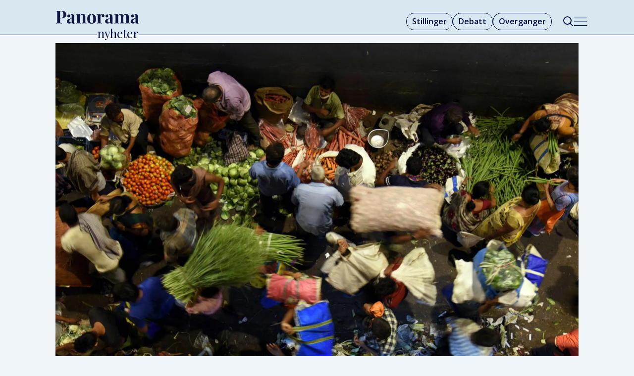

--- FILE ---
content_type: text/html; charset=UTF-8
request_url: https://www.panoramanyheter.no/asia-befolkning-india/indias-befolkning-allerede-storst-i-verden/333862
body_size: 19321
content:
<!DOCTYPE html>
<html lang="nb-NO" dir="ltr" class="resp_fonts">

    <head>
                
                <script type="module">
                    import { ClientAPI } from '/view-resources/baseview/public/common/ClientAPI/index.js?v=1763024164-L4';
                    window.labClientAPI = new ClientAPI({
                        pageData: {
                            url: 'https://www.panoramanyheter.no/asia-befolkning-india/indias-befolkning-allerede-storst-i-verden/333862',
                            pageType: 'article',
                            pageId: '333862',
                            section: 'nyheter',
                            title: 'Indias befolkning – allerede størst i verden?',
                            seotitle: 'Befolkningsvekst India',
                            sometitle: 'Bor det allerede flest folk i India?',
                            description: 'India vil gå forbi Kina i befolkningsstørrelse denne våren eller sommeren – eller kanskje det allerede har skjedd. – I menneskehetens historie er det et stort øyeblikk, sier professor.',
                            seodescription: 'India vil gå forbi Kina i befolkningsstørrelse denne våren eller sommeren – eller kanskje det allerede har skjedd. – I menneskehetens historie er det et stort øyeblikk, sier professor.',
                            somedescription: 'India vil gå forbi Kina i befolkningsstørrelse denne våren eller sommeren – eller kanskje det allerede har skjedd. – I menneskehetens historie er det et stort øyeblikk, sier professor.',
                            device: 'desktop',
                            cmsVersion: '4.2.13',
                            contentLanguage: 'nb-NO',
                            published: '2023-04-12T06:24:20.000Z',
                            tags: ["india", "asia", "utviklingspolitikk", "befolkning", "nyheter"],
                            bylines: ["NTB "],
                            site: {
                                domain: 'https://www.panoramanyheter.no',
                                id: '2',
                                alias: 'bistandsaktuelt'
                            }
                            // Todo: Add paywall info ...
                        },
                        debug: false
                    });
                </script>

                <title>Befolkningsvekst India</title>
                <meta name="title" content="Befolkningsvekst India">
                <meta name="description" content="India vil gå forbi Kina i befolkningsstørrelse denne våren eller sommeren – eller kanskje det allerede har skjedd. – I menneskehetens historie er det et stort øyeblikk, sier professor.">
                <meta http-equiv="Content-Type" content="text/html; charset=utf-8">
                <link rel="canonical" href="https://www.panoramanyheter.no/asia-befolkning-india/indias-befolkning-allerede-storst-i-verden/333862">
                <meta name="viewport" content="width=device-width, initial-scale=1">
                
                <meta property="og:type" content="article">
                <meta property="og:title" content="Bor det allerede flest folk i India?">
                <meta property="og:description" content="India vil gå forbi Kina i befolkningsstørrelse denne våren eller sommeren – eller kanskje det allerede har skjedd. – I menneskehetens historie er det et stort øyeblikk, sier professor.">
                <meta property="article:published_time" content="2023-04-12T06:24:20.000Z">
                <meta property="article:modified_time" content="2023-04-14T13:05:56.000Z">
                <meta property="article:author" content="NTB ">
                <meta property="article:tag" content="india">
                <meta property="article:tag" content="asia">
                <meta property="article:tag" content="utviklingspolitikk">
                <meta property="article:tag" content="befolkning">
                <meta property="article:tag" content="nyheter">
                <meta property="og:image" content="https://image.panoramanyheter.no/333905.jpg?imageId=333905&panox=0&panoy=0&panow=0&panoh=0&width=1200&height=683">
                <meta property="og:image:width" content="1200">
                <meta property="og:image:height" content="684">
                <meta name="twitter:card" content="summary_large_image">
                
                <meta name="twitter:title" content="Bor det allerede flest folk i India?">
                <meta name="twitter:description" content="India vil gå forbi Kina i befolkningsstørrelse denne våren eller sommeren – eller kanskje det allerede har skjedd. – I menneskehetens historie er det et stort øyeblikk, sier professor.">
                <meta name="twitter:image" content="https://image.panoramanyheter.no/333905.jpg?imageId=333905&panox=0&panoy=0&panow=0&panoh=0&width=1200&height=683">
                <link rel="alternate" type="application/json+oembed" href="https://www.panoramanyheter.no/asia-befolkning-india/indias-befolkning-allerede-storst-i-verden/333862?lab_viewport=oembed">

                
                <script src="https://assets.mailmojo.no/sdk.js" data-token="Whmjrb7fWOlw9VnHK6p2vOBXZGKWTY" async></script><script type="module" src="https://automagi-81de3.web.app/automagi-app.js" defer></script>
                
                
                <meta property="og:url" content="https://www.panoramanyheter.no/asia-befolkning-india/indias-befolkning-allerede-storst-i-verden/333862">
                        <link type="image/svg+xml" rel="icon" href="/view-resources/dachser2/public/bistandsaktuelt/panorama/favicon-mork.svg">
                        <link type="image/png" rel="icon" sizes="32x32" href="/view-resources/dachser2/public/bistandsaktuelt/panorama/favicon-mork32x32.png">
                        <link type="image/png" rel="icon" sizes="96x96" href="/view-resources/dachser2/public/bistandsaktuelt/panorama/favicon-mork96x96.png">
                        <link type="image/png" rel="apple-touch-icon" sizes="120x120" href="/view-resources/dachser2/public/bistandsaktuelt/panorama/favicon-mork120x120.png">
                        <link type="image/png" rel="apple-touch-icon" sizes="180x180" href="/view-resources/dachser2/public/bistandsaktuelt/panorama/favicon-mork180x180.png">
                <link rel="stylesheet" href="/view-resources/view/css/grid.css?v=1763024164-L4">
                <link rel="stylesheet" href="/view-resources/view/css/main.css?v=1763024164-L4">
                <link rel="stylesheet" href="/view-resources/view/css/colors.css?v=1763024164-L4">
                <link rel="stylesheet" href="/view-resources/view/css/print.css?v=1763024164-L4" media="print">
                <link rel="stylesheet" href="/view-resources/view/css/foundation-icons/foundation-icons.css?v=1763024164-L4">
                <link rel="stylesheet" href="/view-resources/view/css/site/bistandsaktuelt.css?v=1763024164-L4">
                <style data-key="background_colors">
                    .bg-custom-1 {background-color: rgba(0,14,67,1);color: #fff;}.bg-primary {background-color: rgba(217,232,240,1);}.bg-secondary {background-color: rgba(237,59,44,1);color: #fff;}.bg-tertiary {background-color: rgba(255,255,255,1);}.bg-quaternary {background-color: rgba(0,0,0,1);color: #fff;}@media (max-width: 1023px) { .color_mobile_bg-custom-1 {background-color: rgba(0,14,67,1);color: #fff;}}@media (max-width: 1023px) { .color_mobile_bg-primary {background-color: rgba(217,232,240,1);}}@media (max-width: 1023px) { .color_mobile_bg-secondary {background-color: rgba(237,59,44,1);color: #fff;}}@media (max-width: 1023px) { .color_mobile_bg-tertiary {background-color: rgba(255,255,255,1);}}@media (max-width: 1023px) { .color_mobile_bg-quaternary {background-color: rgba(0,0,0,1);color: #fff;}}
                </style>
                <style data-key="background_colors_opacity">
                    .bg-custom-1.op-bg_20 {background-color: rgba(0, 14, 67, 0.2);color: #fff;}.bg-custom-1.op-bg_40 {background-color: rgba(0, 14, 67, 0.4);color: #fff;}.bg-custom-1.op-bg_60 {background-color: rgba(0, 14, 67, 0.6);color: #fff;}.bg-custom-1.op-bg_80 {background-color: rgba(0, 14, 67, 0.8);color: #fff;}.bg-primary.op-bg_20 {background-color: rgba(217, 232, 240, 0.2);}.bg-primary.op-bg_40 {background-color: rgba(217, 232, 240, 0.4);}.bg-primary.op-bg_60 {background-color: rgba(217, 232, 240, 0.6);}.bg-primary.op-bg_80 {background-color: rgba(217, 232, 240, 0.8);}.bg-secondary.op-bg_20 {background-color: rgba(237, 59, 44, 0.2);color: #fff;}.bg-secondary.op-bg_40 {background-color: rgba(237, 59, 44, 0.4);color: #fff;}.bg-secondary.op-bg_60 {background-color: rgba(237, 59, 44, 0.6);color: #fff;}.bg-secondary.op-bg_80 {background-color: rgba(237, 59, 44, 0.8);color: #fff;}.bg-tertiary.op-bg_20 {background-color: rgba(255, 255, 255, 0.2);}.bg-tertiary.op-bg_40 {background-color: rgba(255, 255, 255, 0.4);}.bg-tertiary.op-bg_60 {background-color: rgba(255, 255, 255, 0.6);}.bg-tertiary.op-bg_80 {background-color: rgba(255, 255, 255, 0.8);}.bg-quaternary.op-bg_20 {background-color: rgba(0, 0, 0, 0.2);color: #fff;}.bg-quaternary.op-bg_40 {background-color: rgba(0, 0, 0, 0.4);color: #fff;}.bg-quaternary.op-bg_60 {background-color: rgba(0, 0, 0, 0.6);color: #fff;}.bg-quaternary.op-bg_80 {background-color: rgba(0, 0, 0, 0.8);color: #fff;}@media (max-width: 1023px) { .color_mobile_bg-custom-1.op-bg_20 {background-color: rgba(0, 14, 67, 0.2);color: #fff;}}@media (max-width: 1023px) { .color_mobile_bg-custom-1.op-bg_40 {background-color: rgba(0, 14, 67, 0.4);color: #fff;}}@media (max-width: 1023px) { .color_mobile_bg-custom-1.op-bg_60 {background-color: rgba(0, 14, 67, 0.6);color: #fff;}}@media (max-width: 1023px) { .color_mobile_bg-custom-1.op-bg_80 {background-color: rgba(0, 14, 67, 0.8);color: #fff;}}@media (max-width: 1023px) { .color_mobile_bg-primary.op-bg_20 {background-color: rgba(217, 232, 240, 0.2);}}@media (max-width: 1023px) { .color_mobile_bg-primary.op-bg_40 {background-color: rgba(217, 232, 240, 0.4);}}@media (max-width: 1023px) { .color_mobile_bg-primary.op-bg_60 {background-color: rgba(217, 232, 240, 0.6);}}@media (max-width: 1023px) { .color_mobile_bg-primary.op-bg_80 {background-color: rgba(217, 232, 240, 0.8);}}@media (max-width: 1023px) { .color_mobile_bg-secondary.op-bg_20 {background-color: rgba(237, 59, 44, 0.2);color: #fff;}}@media (max-width: 1023px) { .color_mobile_bg-secondary.op-bg_40 {background-color: rgba(237, 59, 44, 0.4);color: #fff;}}@media (max-width: 1023px) { .color_mobile_bg-secondary.op-bg_60 {background-color: rgba(237, 59, 44, 0.6);color: #fff;}}@media (max-width: 1023px) { .color_mobile_bg-secondary.op-bg_80 {background-color: rgba(237, 59, 44, 0.8);color: #fff;}}@media (max-width: 1023px) { .color_mobile_bg-tertiary.op-bg_20 {background-color: rgba(255, 255, 255, 0.2);}}@media (max-width: 1023px) { .color_mobile_bg-tertiary.op-bg_40 {background-color: rgba(255, 255, 255, 0.4);}}@media (max-width: 1023px) { .color_mobile_bg-tertiary.op-bg_60 {background-color: rgba(255, 255, 255, 0.6);}}@media (max-width: 1023px) { .color_mobile_bg-tertiary.op-bg_80 {background-color: rgba(255, 255, 255, 0.8);}}@media (max-width: 1023px) { .color_mobile_bg-quaternary.op-bg_20 {background-color: rgba(0, 0, 0, 0.2);color: #fff;}}@media (max-width: 1023px) { .color_mobile_bg-quaternary.op-bg_40 {background-color: rgba(0, 0, 0, 0.4);color: #fff;}}@media (max-width: 1023px) { .color_mobile_bg-quaternary.op-bg_60 {background-color: rgba(0, 0, 0, 0.6);color: #fff;}}@media (max-width: 1023px) { .color_mobile_bg-quaternary.op-bg_80 {background-color: rgba(0, 0, 0, 0.8);color: #fff;}}
                </style>
                <style data-key="border_colors">
                    .border-bg-custom-1 {border-color: rgba(0,14,67,1) !important;}.border-bg-primary {border-color: rgba(217,232,240,1) !important;}.border-bg-secondary {border-color: rgba(237,59,44,1) !important;}.border-bg-tertiary {border-color: rgba(255,255,255,1) !important;}.border-bg-quaternary {border-color: rgba(0,0,0,1) !important;}@media (max-width: 1023px) { .mobile_border-bg-custom-1 {border-color: rgba(0,14,67,1) !important;}}@media (max-width: 1023px) { .mobile_border-bg-primary {border-color: rgba(217,232,240,1) !important;}}@media (max-width: 1023px) { .mobile_border-bg-secondary {border-color: rgba(237,59,44,1) !important;}}@media (max-width: 1023px) { .mobile_border-bg-tertiary {border-color: rgba(255,255,255,1) !important;}}@media (max-width: 1023px) { .mobile_border-bg-quaternary {border-color: rgba(0,0,0,1) !important;}}
                </style>
                <style data-key="font_colors">
                    .quinary {color: rgba(247,249,252,1) !important;}.white {color: rgba(255,255,255,1) !important;}.black {color: rgba(36,105,170,1) !important;}.senary {color: rgba(0,0,0,1) !important;}.septenary {color: rgba(237,59,44,1) !important;}.octonary {color: rgba(0,14,67,1) !important;}@media (max-width: 1023px) { .color_mobile_quinary {color: rgba(247,249,252,1) !important;}}@media (max-width: 1023px) { .color_mobile_white {color: rgba(255,255,255,1) !important;}}@media (max-width: 1023px) { .color_mobile_black {color: rgba(36,105,170,1) !important;}}@media (max-width: 1023px) { .color_mobile_senary {color: rgba(0,0,0,1) !important;}}@media (max-width: 1023px) { .color_mobile_septenary {color: rgba(237,59,44,1) !important;}}@media (max-width: 1023px) { .color_mobile_octonary {color: rgba(0,14,67,1) !important;}}
                </style>
                <style data-key="image_gradient">
                    .image-gradient-bg-custom-1 .img:after {background-image: linear-gradient(to bottom, transparent 50%, rgba(0,14,67,1));content: "";position: absolute;top: 0;left: 0;right: 0;bottom: 0;pointer-events: none;}.image-gradient-bg-primary .img:after {background-image: linear-gradient(to bottom, transparent 50%, rgba(217,232,240,1));content: "";position: absolute;top: 0;left: 0;right: 0;bottom: 0;pointer-events: none;}.image-gradient-bg-secondary .img:after {background-image: linear-gradient(to bottom, transparent 50%, rgba(237,59,44,1));content: "";position: absolute;top: 0;left: 0;right: 0;bottom: 0;pointer-events: none;}.image-gradient-bg-tertiary .img:after {background-image: linear-gradient(to bottom, transparent 50%, rgba(255,255,255,1));content: "";position: absolute;top: 0;left: 0;right: 0;bottom: 0;pointer-events: none;}.image-gradient-bg-quaternary .img:after {background-image: linear-gradient(to bottom, transparent 50%, rgba(0,0,0,1));content: "";position: absolute;top: 0;left: 0;right: 0;bottom: 0;pointer-events: none;}@media (max-width: 1023px) { .color_mobile_image-gradient-bg-custom-1 .img:after {background-image: linear-gradient(to bottom, transparent 50%, rgba(0,14,67,1));content: "";position: absolute;top: 0;left: 0;right: 0;bottom: 0;pointer-events: none;}}@media (max-width: 1023px) { .color_mobile_image-gradient-bg-primary .img:after {background-image: linear-gradient(to bottom, transparent 50%, rgba(217,232,240,1));content: "";position: absolute;top: 0;left: 0;right: 0;bottom: 0;pointer-events: none;}}@media (max-width: 1023px) { .color_mobile_image-gradient-bg-secondary .img:after {background-image: linear-gradient(to bottom, transparent 50%, rgba(237,59,44,1));content: "";position: absolute;top: 0;left: 0;right: 0;bottom: 0;pointer-events: none;}}@media (max-width: 1023px) { .color_mobile_image-gradient-bg-tertiary .img:after {background-image: linear-gradient(to bottom, transparent 50%, rgba(255,255,255,1));content: "";position: absolute;top: 0;left: 0;right: 0;bottom: 0;pointer-events: none;}}@media (max-width: 1023px) { .color_mobile_image-gradient-bg-quaternary .img:after {background-image: linear-gradient(to bottom, transparent 50%, rgba(0,0,0,1));content: "";position: absolute;top: 0;left: 0;right: 0;bottom: 0;pointer-events: none;}}.image-gradient-bg-custom-1.image-gradient-left .img:after {background-image: linear-gradient(to left, transparent 50%, rgba(0,14,67,1));}.image-gradient-bg-primary.image-gradient-left .img:after {background-image: linear-gradient(to left, transparent 50%, rgba(217,232,240,1));}.image-gradient-bg-secondary.image-gradient-left .img:after {background-image: linear-gradient(to left, transparent 50%, rgba(237,59,44,1));}.image-gradient-bg-tertiary.image-gradient-left .img:after {background-image: linear-gradient(to left, transparent 50%, rgba(255,255,255,1));}.image-gradient-bg-quaternary.image-gradient-left .img:after {background-image: linear-gradient(to left, transparent 50%, rgba(0,0,0,1));}@media (max-width: 1023px) { .color_mobile_image-gradient-bg-custom-1.image-gradient-left .img:after {background-image: linear-gradient(to left, transparent 50%, rgba(0,14,67,1));}}@media (max-width: 1023px) { .color_mobile_image-gradient-bg-primary.image-gradient-left .img:after {background-image: linear-gradient(to left, transparent 50%, rgba(217,232,240,1));}}@media (max-width: 1023px) { .color_mobile_image-gradient-bg-secondary.image-gradient-left .img:after {background-image: linear-gradient(to left, transparent 50%, rgba(237,59,44,1));}}@media (max-width: 1023px) { .color_mobile_image-gradient-bg-tertiary.image-gradient-left .img:after {background-image: linear-gradient(to left, transparent 50%, rgba(255,255,255,1));}}@media (max-width: 1023px) { .color_mobile_image-gradient-bg-quaternary.image-gradient-left .img:after {background-image: linear-gradient(to left, transparent 50%, rgba(0,0,0,1));}}.image-gradient-bg-custom-1.image-gradient-right .img:after {background-image: linear-gradient(to right, transparent 50%, rgba(0,14,67,1));}.image-gradient-bg-primary.image-gradient-right .img:after {background-image: linear-gradient(to right, transparent 50%, rgba(217,232,240,1));}.image-gradient-bg-secondary.image-gradient-right .img:after {background-image: linear-gradient(to right, transparent 50%, rgba(237,59,44,1));}.image-gradient-bg-tertiary.image-gradient-right .img:after {background-image: linear-gradient(to right, transparent 50%, rgba(255,255,255,1));}.image-gradient-bg-quaternary.image-gradient-right .img:after {background-image: linear-gradient(to right, transparent 50%, rgba(0,0,0,1));}@media (max-width: 1023px) { .color_mobile_image-gradient-bg-custom-1.image-gradient-right .img:after {background-image: linear-gradient(to right, transparent 50%, rgba(0,14,67,1));}}@media (max-width: 1023px) { .color_mobile_image-gradient-bg-primary.image-gradient-right .img:after {background-image: linear-gradient(to right, transparent 50%, rgba(217,232,240,1));}}@media (max-width: 1023px) { .color_mobile_image-gradient-bg-secondary.image-gradient-right .img:after {background-image: linear-gradient(to right, transparent 50%, rgba(237,59,44,1));}}@media (max-width: 1023px) { .color_mobile_image-gradient-bg-tertiary.image-gradient-right .img:after {background-image: linear-gradient(to right, transparent 50%, rgba(255,255,255,1));}}@media (max-width: 1023px) { .color_mobile_image-gradient-bg-quaternary.image-gradient-right .img:after {background-image: linear-gradient(to right, transparent 50%, rgba(0,0,0,1));}}.image-gradient-bg-custom-1.image-gradient-top .img:after {background-image: linear-gradient(to top, transparent 50%, rgba(0,14,67,1));}.image-gradient-bg-primary.image-gradient-top .img:after {background-image: linear-gradient(to top, transparent 50%, rgba(217,232,240,1));}.image-gradient-bg-secondary.image-gradient-top .img:after {background-image: linear-gradient(to top, transparent 50%, rgba(237,59,44,1));}.image-gradient-bg-tertiary.image-gradient-top .img:after {background-image: linear-gradient(to top, transparent 50%, rgba(255,255,255,1));}.image-gradient-bg-quaternary.image-gradient-top .img:after {background-image: linear-gradient(to top, transparent 50%, rgba(0,0,0,1));}@media (max-width: 1023px) { .color_mobile_image-gradient-bg-custom-1.image-gradient-top .img:after {background-image: linear-gradient(to top, transparent 50%, rgba(0,14,67,1));}}@media (max-width: 1023px) { .color_mobile_image-gradient-bg-primary.image-gradient-top .img:after {background-image: linear-gradient(to top, transparent 50%, rgba(217,232,240,1));}}@media (max-width: 1023px) { .color_mobile_image-gradient-bg-secondary.image-gradient-top .img:after {background-image: linear-gradient(to top, transparent 50%, rgba(237,59,44,1));}}@media (max-width: 1023px) { .color_mobile_image-gradient-bg-tertiary.image-gradient-top .img:after {background-image: linear-gradient(to top, transparent 50%, rgba(255,255,255,1));}}@media (max-width: 1023px) { .color_mobile_image-gradient-bg-quaternary.image-gradient-top .img:after {background-image: linear-gradient(to top, transparent 50%, rgba(0,0,0,1));}}
                </style>
                <style data-key="custom_css_variables">
                :root {
                    --lab_page_width: 1088px;
                    --lab_columns_gutter: 11px;
                    --space-top: ;
                    --space-top-adnuntiusAd: ;
                }

                @media(max-width: 767px) {
                    :root {
                        --lab_columns_gutter: 10px;
                    }
                }

                @media(min-width: 767px) {
                    :root {
                    }
                }
                </style>
<script src="/view-resources/public/common/JWTCookie.js?v=1763024164-L4"></script>
<script src="/view-resources/public/common/Paywall.js?v=1763024164-L4"></script>
                <script>
                window.Dac = window.Dac || {};
                (function () {
                    if (navigator) {
                        window.Dac.clientData = {
                            language: navigator.language,
                            userAgent: navigator.userAgent,
                            innerWidth: window.innerWidth,
                            innerHeight: window.innerHeight,
                            deviceByMediaQuery: getDeviceByMediaQuery(),
                            labDevice: 'desktop', // Device from labrador
                            device: 'desktop', // Device from varnish
                            paywall: {
                                isAuthenticated: isPaywallAuthenticated(),
                                toggleAuthenticatedContent: toggleAuthenticatedContent,
                                requiredProducts: [],
                            },
                            page: {
                                id: '333862',
                                extId: ''
                            },
                            siteAlias: 'bistandsaktuelt',
                            debug: window.location.href.includes('debug=1')
                        };
                        function getDeviceByMediaQuery() {
                            if (window.matchMedia('(max-width: 767px)').matches) return 'mobile';
                            if (window.matchMedia('(max-width: 1023px)').matches) return 'tablet';
                            return 'desktop';
                        }

                        function isPaywallAuthenticated() {
                            if (window.Dac && window.Dac.JWTCookie) {
                                var JWTCookie = new Dac.JWTCookie({ debug: false });
                                return JWTCookie.isAuthenticated();
                            }
                            return false;
                        }

                        function toggleAuthenticatedContent(settings) {
                            if (!window.Dac || !window.Dac.Paywall) {
                                return;
                            }
                            var Paywall = new Dac.Paywall();
                            var updateDOM = Paywall.updateDOM;

                            if(settings && settings.displayUserName) {
                                var userName = Paywall.getUserName().then((userName) => {
                                    updateDOM(userName !== false, userName, settings.optionalGreetingText);
                                });
                            } else {
                                updateDOM(window.Dac.clientData.paywall.isAuthenticated);
                            }
                        }
                    }
                }());
                </script>

                    <script type="module" src="/view-resources/baseview/public/common/baseview/moduleHandlers.js?v=1763024164-L4" data-cookieconsent="ignore"></script>
<!-- Google Tag Manager -->
<script>
    window.dataLayer = window.dataLayer || [];
</script>
<script>(function(w,d,s,l,i){w[l]=w[l]||[];w[l].push({'gtm.start':
new Date().getTime(),event:'gtm.js'});var f=d.getElementsByTagName(s)[0],
j=d.createElement(s),dl=l!='dataLayer'?'&l='+l:'';j.async=true;j.src=
'https://www.googletagmanager.com/gtm.js?id='+i+dl;f.parentNode.insertBefore(j,f);
})(window,document,'script','dataLayer','GTM-5P2ZZ3');</script>

                <link href="https://fonts.googleapis.com/css?family=Open+Sans:regular,300,300italic,600,700,600italic,700italic,italic" rel="stylesheet"  media="print" onload="this.media='all'" >
                <link href="https://fonts.googleapis.com/css?family=Roboto:regular,300,italic,500,500italic,300italic" rel="stylesheet"  media="print" onload="this.media='all'" >
                <link href="https://fonts.googleapis.com/css?family=Playfair+Display:regular,italic,600,600italic,800,800italic" rel="stylesheet"  media="print" onload="this.media='all'" >
                <style id="dachser-vieweditor-styles">
                    body { font-family: "Open Sans"; font-weight: normal; font-style: normal; }
                    article.column .content .headline { font-family: "Playfair Display"; font-weight: normal; font-style: normal; }
                    .articleHeader .headline { font-family: "Playfair Display"; font-weight: 800; font-style: normal; }
                    .articleHeader .subtitle { font-family: "Open Sans"; font-weight: normal; font-style: normal; }
                    .bodytext { font-family: "Open Sans"; font-weight: normal; font-style: normal; }
                    .bodytext > h2, .bodytext > h3 { font-family: "Playfair Display"; font-weight: 600; font-style: normal; }
                    article.column .content .kicker { font-family: "Playfair Display"; font-weight: normal; font-style: normal; font-size: 1rem; }@media (max-width: 767px) { .resp_fonts article.column .content .kicker {font-size: calc(0.262vw * 16); } }
                    .font-OpenSans { font-family: "Open Sans" !important; }
                    .font-OpenSans.font-weight-normal { font-weight: normal !important; }
                    .font-OpenSans.font-weight-light { font-weight: 300 !important; }
                    .font-OpenSans.font-weight-bold { font-weight: 600 !important; }
                    .font-Roboto { font-family: "Roboto" !important; }
                    .font-Roboto.font-weight-normal { font-weight: normal !important; }
                    .font-Roboto.font-weight-light { font-weight: 300 !important; }
                    .font-PlayfairDisplay { font-family: "Playfair Display" !important; }
                    .font-PlayfairDisplay.font-weight-normal { font-weight: normal !important; }
                    .font-PlayfairDisplay.font-weight-bold { font-weight: 600 !important; }
                    .font-PlayfairDisplay.font-weight-black { font-weight: 800 !important; }
                </style>
                <style id="css_variables"></style>
                <script>
                    window.dachserData = {
                        _data: {},
                        _instances: {},
                        get: function(key) {
                            return dachserData._data[key] || null;
                        },
                        set: function(key, value) {
                            dachserData._data[key] = value;
                        },
                        push: function(key, value) {
                            if (!dachserData._data[key]) {
                                dachserData._data[key] = [];
                            }
                            dachserData._data[key].push(value);
                        },
                        setInstance: function(key, identifier, instance) {
                            if (!dachserData._instances[key]) {
                                dachserData._instances[key] = {};
                            }
                            dachserData._instances[key][identifier] = instance;
                        },
                        getInstance: function(key, identifier) {
                            return dachserData._instances[key] ? dachserData._instances[key][identifier] || null : null;
                        },
                        reflow: () => {}
                    };
                </script>
                

                <script type="application/ld+json">
                [{"@context":"http://schema.org","@type":"WebSite","name":"Panorama Nyheter","url":"https://www.panoramanyheter.no"},{"@context":"https://schema.org","@type":"NewsArticle","headline":"Befolkningsvekst India","description":"India vil gå forbi Kina i befolkningsstørrelse denne våren eller sommeren – eller kanskje det allerede har skjedd. – I menneskehetens historie er det et stort øyeblikk, sier professor.","mainEntityOfPage":{"@id":"https://www.panoramanyheter.no/asia-befolkning-india/indias-befolkning-allerede-storst-i-verden/333862"},"availableLanguage":[{"@type":"Language","alternateName":"nb-NO"}],"image":["https://image.panoramanyheter.no/?imageId=333905&width=1200"],"keywords":"india, asia, utviklingspolitikk, befolkning, nyheter","author":[{"@type":"Person","name":"NTB "}],"publisher":{"@type":"Organization","name":"Panorama Nyheter","logo":{"@type":"ImageObject","url":"/view-resources/dachser2/public/bistandsaktuelt/panorama/logo-main.svg"}},"datePublished":"2023-04-12T06:24:20.000Z","dateModified":"2023-04-14T13:05:56.000Z"}]
                </script>                
                
                
                



        <meta property="article:section" content="nyheter">
<script>
var k5aMeta = { "paid": 0, "author": ["NTB "], "tag": ["india", "asia", "utviklingspolitikk", "befolkning", "nyheter"], "title": "Befolkningsvekst India", "teasertitle": "Indias befolkning – allerede størst i verden?", "kicker": "", "url": "https://www.panoramanyheter.no/a/333862", "login": (Dac.clientData.paywall.isAuthenticated ? 1 : 0), "subscriber": (Dac.clientData.paywall.isAuthenticated ? 1 : 0), "subscriberId": (Dac.clientData.subscriberId ? `"${ Dac.clientData.subscriberId }"` : "") };
</script>
                <script src="//cl.k5a.io/6156b8c81b4d741e051f44c2.js" async></script>

                <script src="//cl.k5a.io/60ae49163984713a036f5c02.js" async></script>

        <style>
            :root {
                
                
            }
        </style>
        
        
    </head>

    <body class="l4 article site_bistandsaktuelt section_nyheter"
        
        
        >

<!-- Google Tag Manager (noscript) -->
<noscript><iframe src="https://www.googletagmanager.com/ns.html?id=GTM-5P2ZZ3"
height="0" width="0" style="display:none;visibility:hidden"></iframe></noscript>
<!-- End Google Tag Manager (noscript) -->        
        <script>
        document.addEventListener("DOMContentLoaded", (event) => {
            setScrollbarWidth();
            window.addEventListener('resize', setScrollbarWidth);
        });
        function setScrollbarWidth() {
            const root = document.querySelector(':root');
            const width = (window.innerWidth - document.body.offsetWidth < 21) ? window.innerWidth - document.body.offsetWidth : 15;
            root.style.setProperty('--lab-scrollbar-width', `${ width }px`);
        }
        </script>

        
        <a href="#main" class="skip-link">Jump to main content</a>

        <header class="pageElement pageHeader">
    <div class="section headerSection">
    <div class="row mainline grid grid-align-center">
<figure class="logo">
    <a href=" //bistandsaktuelt.no" aria-label="Gå til forside">
        <img src="/view-resources/dachser2/public/bistandsaktuelt/panorama/logo-main.svg"
            alt="Gå til forside. Logo, panoramanyheter.no"
            width="170"
            >
    </a>
</figure>
<nav class="navigation mainMenu dac-hidden-desktop-down grid-vas-center grid-justify-end grid">
	<ul class="menu-list">
			<li class="first-list-item ">
				<a href="//stilling.panoramanyheter.no/" target="_self">Stillinger</a>
			</li>
			<li class="first-list-item ">
				<a href="/tag/meninger" target="_self">Debatt</a>
			</li>
			<li class="first-list-item ">
				<a href="/tag/nytt_om_navn" target="_self">Overganger</a>
			</li>
			<li class="first-list-item dac-hidden-desktop-up dac-hidden-desktop-down">
				<a href="mailto:post@panoramanyheter.no" target="_self">Tips oss</a>
			</li>
	</ul>
</nav>


<div data-id="pageElements-6" class="search to-be-expanded dac-hidden-desktop-down">

        <button class="search-button search-expander" aria-label="Søk"  aria-expanded="false" aria-controls="search-input-6" >
            <i class="open fi-magnifying-glass"></i>
            <i class="close fi-x"></i>
        </button>

    <form class="search-container" action="/cse" method="get" role="search">
        <label for="search-input-6" class="visuallyhidden">Søk</label>
        <input type="text" id="search-input-6" name="q" placeholder="Søk...">
    </form>
</div>

        <script>
            // Do the check for the search button inside the if statement, so we don't set a global const if there are multiple search buttons
            if (document.querySelector('[data-id="pageElements-6"] .search-button')) {
                // Now we can set a const that is only available inside the if scope
                const searchButton = document.querySelector('[data-id="pageElements-6"] .search-button');
                searchButton.addEventListener('click', (event) => {
                    event.preventDefault();
                    event.stopPropagation();

                    // Toggle the expanded class on the search button and set the aria-expanded attribute.
                    searchButton.parentElement.classList.toggle('expanded');
                    searchButton.setAttribute('aria-expanded', searchButton.getAttribute('aria-expanded') === 'true' ? 'false' : 'true');
                    searchButton.setAttribute('aria-label', searchButton.getAttribute('aria-expanded') === 'true' ? 'Lukk søk' : 'Åpne søk');

                    // Set focus to the input. 
                    // This might be dodgy due to moving focus automatically, but we'll keep it in for now.
                    if (searchButton.getAttribute('aria-expanded') === 'true') {
                        document.getElementById('search-input-6').focus();
                    }
                }, false);
            }

            if (document.getElementById('bonusButton')) {
                document.getElementById('bonusButton').addEventListener('click', (event) => {
                    document.querySelector('[data-id="pageElements-6"] .search-container').submit();
                }, false);
            }

            /*
                There should probably be some sort of sorting of the elements, so that if the search button is to the right,
                the tab order should be the input before the button.
                This is a job for future me.
            */
        </script>
<div class="hamburger to-be-expanded grid-float-right" data-id="pageElements-7">
    <div class="positionRelative">
        <span class="hamburger-button hamburger-expander ">
            <button class="burger-btn" aria-label="Åpen meny" aria-expanded="false" aria-controls="hamburger-container" aria-haspopup="menu">
                    <i class="open fi-list"></i>
                    <i class="close fi-x"></i>
            </button>
        </span>
    </div>

        <div class="hamburger-container" id="hamburger-container">
            <div class="row">
                <div class="section menu-left large-8">
    <div data-id="pageElements-9" class="search visible dac-hidden-desktop-up">

        <button class="search-button" aria-label="Søk" >
            <i class="open fi-magnifying-glass"></i>
            <i class="close fi-x"></i>
        </button>

    <form class="search-container" action="/cse" method="get" role="search">
        <label for="search-input-9" class="visuallyhidden">Søk</label>
        <input type="text" id="search-input-9" name="q" placeholder="Søk...">
    </form>
</div>

    <script>
        if (document.querySelector('[data-id="pageElements-9"] .search-button')) {
            document.querySelector('[data-id="pageElements-9"] .search-button').addEventListener('click', (event) => {
                document.querySelector('[data-id="pageElements-9"] .search-container').submit();
            }, false);
        }
    </script>
<nav class="navigation dropdownMenu">
	<ul class="menu-list">
			<li class="first-list-item ">
				<a href="//stilling.panoramanyheter.no/" target="_self">Stillinger</a>
			</li>
			<li class="first-list-item ">
				<a href="/tag/meninger" target="_self">Debatt</a>
			</li>
			<li class="first-list-item ">
				<a href="/tag/kultur" target="_self">Kultur</a>
			</li>
			<li class="first-list-item ">
				<a href="/tag/quiz" target="_self">Quiz</a>
			</li>
			<li class="first-list-item ">
				<a href="/nyhetsbrev" target="_self">Nyhetsbrev</a>
			</li>
			<li class="first-list-item ">
				<a href="/magasin" target="_self">Magasin</a>
			</li>
			<li class="first-list-item ">
				<a href="/om-panorama-nyheter" target="_self">Om oss</a>
			</li>
			<li class="first-list-item ">
				<a href="/om-oss" target="_self">Redaksjonen</a>
			</li>
	</ul>
</nav>


<nav class="navigation bottomBarMenu">
	<ul class="menu-list">
			<li class="first-list-item ">
				<a href="/tag/afrika" target="_self">Afrika</a>
			</li>
			<li class="first-list-item ">
				<a href="/tag/amerika" target="_self">Amerika</a>
			</li>
			<li class="first-list-item ">
				<a href="/tag/asia%20og%20oseania" target="_self">Asia og Oseania</a>
			</li>
			<li class="first-list-item ">
				<a href="/tag/europa" target="_self">Europa</a>
			</li>
			<li class="first-list-item ">
				<a href="/tag/midtøsten" target="_self">Midtøsten</a>
			</li>
			<li class="first-list-item ">
				<a href="/tag/norge" target="_self">Norge</a>
			</li>
	</ul>
</nav>



</div>
<div class="section menu-right large-4 dac-hidden-desktop-down">
    <div class="">
    
    <div class="column about_hamburger_menu">
    <figure class="menu_logo">
        <img src="/view-resources/dachser2/public/bistandsaktuelt/panorama/favicon-lys.svg" alt="Panorama logo">
    </figure>
    <p class="about_description">Panorama nyheter er et uavhengig nettsted om bistand, globale forhold og internasjonal utvikling. Sjefsredaktøren er ansvarlig for innholdet.</p>
</div>
<div class="column newsletter_submit newsletter_hamburger_menu">
    <form method="POST" action="https://panoramanyheter.mailmojo.no/forms/subscribe/24567/" class="content grid" style="">
        <div class="text description grid-vas-center large-12 small-12">
            <h4 class="">Få Panorama rett i innboksen</h4>
        </div>
        <fieldset class="text grid-vas-center large-12 small-12">
            <input type="hidden" name="tagsadditional" placeholder="" class="" value="påmelding fra nettside">
            <input type="email" name="email" placeholder="Din e-postadresse" class="" value="">
            <input type="submit" name="submit" placeholder="" class="" value="Meld deg på her">
        </fieldset>
    </form>
</div>
    
</div>

</div>

            </div>
        </div>
</div>

<script>
    (function(){
        const burgerButton = document.querySelector('[data-id="pageElements-7"] .burger-btn');
        const dropdownCloseSection = document.querySelector('[data-id="pageElements-7"] .dropdown-close-section');

        function toggleDropdown() {
            // Toggle the expanded class and aria-expanded attribute
            document.querySelector('[data-id="pageElements-7"].hamburger.to-be-expanded').classList.toggle('expanded');
            burgerButton.setAttribute('aria-expanded', burgerButton.getAttribute('aria-expanded') === 'true' ? 'false' : 'true');

            // This doesn't seem to do anything? But there's styling dependent on it some places
            document.body.classList.toggle('hamburger-expanded');
        }

        // Called via the eventlistener - if the key is Escape, toggle the dropdown and remove the eventlistener
        function closeDropdown(e) {
            if(e.key === 'Escape') {
                toggleDropdown();
                // Set the focus back on the button when clicking escape, so the user can continue tabbing down
                // the page in a natural flow
                document.querySelector('[data-id="pageElements-7"] .burger-btn').focus();
                window.removeEventListener('keydown', closeDropdown);
            }
        }

        if(burgerButton) {
            burgerButton.addEventListener('click', function(e) {
                e.preventDefault();
                toggleDropdown();

                // If the menu gets expanded, add the eventlistener that will close it on pressing Escape
                // else, remove the eventlistener otherwise it will continue to listen for escape even if the menu is closed.
                if(document.querySelector('[data-id="pageElements-7"] .burger-btn').getAttribute('aria-expanded') === 'true') {
                    window.addEventListener('keydown', closeDropdown);
                } else {
                    window.removeEventListener('keydown', closeDropdown);
                }
            })
        }
        if (dropdownCloseSection) {
            dropdownCloseSection.addEventListener('click', function(e) {
                e.preventDefault();
                toggleDropdown();
            });
        }

        document.querySelectorAll('.hamburger .hamburger-expander, .hamburger .hamburger-container, .stop-propagation').forEach(function (element) {
            element.addEventListener('click', function (e) {
                e.stopPropagation();
            });
        });
    }());
</script>
</div>

</div>


    <script>
        (function () {
            if (!'IntersectionObserver' in window) { return;}

            var scrollEvents = scrollEvents || [];

            if (scrollEvents) {
                const domInterface = {
                    classList: {
                        remove: () => {},
                        add: () => {}
                    },
                    style: {
                        cssText: ''
                    }
                };
                scrollEvents.forEach(function(event) {
                    var callback = function (entries, observer) {
                        if (!entries[0]) { return; }
                        if (entries[0].isIntersecting) {
                            event.styles.forEach(function(item) {
                                (document.querySelector(item.selector) || domInterface).style.cssText = "";
                            });
                            event.classes.forEach(function(item) {
                                item.class.forEach(function(classname) {
                                    (document.querySelector(item.selector) || domInterface).classList.remove(classname);
                                });
                            });
                        } else {
                            event.styles.forEach(function(item) {
                                (document.querySelector(item.selector) || domInterface).style.cssText = item.style;
                            });
                            event.classes.forEach(function(item) {
                                item.class.forEach(function(classname) {
                                    (document.querySelector(item.selector) || domInterface).classList.add(classname);
                                });
                            });
                        }
                    };

                    var observer = new IntersectionObserver(callback, {
                        rootMargin: event.offset,
                        threshold: 1
                    });
                    var target = document.querySelector(event.target);
                    if (target) {
                        observer.observe(target);
                    }
                });
            }
        }());

        window.Dac.clientData.paywall.toggleAuthenticatedContent(); 
    </script>
</header>

        

        
                


        <section id="mainArticleSection" class="main article">
            
            <main class="pageWidth">
                <article class=" "
                    
                >

                    <section class="main article k5a-article" id="main">

                            <div></div>
<script>
(function() {
    let windowUrl = window.location.href;
    windowUrl = windowUrl.substring(windowUrl.indexOf('?') + 1);
    let messageElement = document.querySelector('.shareableMessage');
    if (windowUrl && windowUrl.includes('code') && windowUrl.includes('expires')) {
        messageElement.style.display = 'block';
    } 
})();
</script>


                        <div data-element-guid="a4831af2-267e-43ff-d820-49b6f80cefe5" class="articleHeader column hasCaption">

    




    <div class="media">
            
            <figure data-element-guid="1498fd2a-189e-40f3-b979-72e04b604178" class="headerImage">
    <div class="img fullwidthTarget">
        <picture>
            <source srcset="https://image.panoramanyheter.no/333905.webp?imageId=333905&x=0.00&y=0.00&cropw=100.00&croph=100.00&width=2116&height=1418&format=webp" 
                width="1058"
                height="709"
                media="(min-width: 768px)"
                type="image/webp">    
            <source srcset="https://image.panoramanyheter.no/333905.webp?imageId=333905&x=0.00&y=0.00&cropw=100.00&croph=100.00&width=2116&height=1418&format=jpg" 
                width="1058"
                height="709"
                media="(min-width: 768px)"
                type="image/jpeg">    
            <source srcset="https://image.panoramanyheter.no/333905.webp?imageId=333905&x=0.00&y=0.00&cropw=100.00&croph=100.00&width=960&height=644&format=webp" 
                width="480"
                height="322"
                media="(max-width: 767px)"
                type="image/webp">    
            <source srcset="https://image.panoramanyheter.no/333905.webp?imageId=333905&x=0.00&y=0.00&cropw=100.00&croph=100.00&width=960&height=644&format=jpg" 
                width="480"
                height="322"
                media="(max-width: 767px)"
                type="image/jpeg">    
            <img src="https://image.panoramanyheter.no/333905.webp?imageId=333905&x=0.00&y=0.00&cropw=100.00&croph=100.00&width=960&height=644&format=jpg"
                width="480"
                height="322"
                title="India er i ferd med å gå forbi – eller har allerede passert Kina – i antall innbyggere. Her fra et marked i Mumbai."
                alt="" 
                
                style=""    
                >
        </picture>        
        
    </div>
    
</figure>

            
            
            
            
            
            
            
            
            
            
            
        <div class="floatingText"></div>
    </div>


    <div class="caption " data-showmore="Vis mer">
        <figcaption itemprop="caption" class="italic m-italic">India er i ferd med å gå forbi – eller har allerede passert Kina – i antall innbyggere. Her fra et marked i Mumbai.</figcaption>
        <figcaption itemprop="author" class="" data-byline-prefix="">Foto: Sujit Jaiswal / AFP / NTB</figcaption>
    </div>



    <h1 class="headline mainTitle t72 tm43 font-weight-black m-font-weight-black" style="">Indias befolkning – allerede størst i verden?</h1>
    <h2 class="subtitle t21 tm19 font-weight-normal m-font-weight-normal" style="">India vil gå forbi Kina i befolkningsstørrelse denne våren eller sommeren – eller kanskje det allerede har skjedd. – I menneskehetens historie er det et stort øyeblikk, sier professor.</h2>



        <div data-element-guid="13d81390-3640-44bc-a032-9b62c43cb1a8" class="meta">
    

    <div class="bylines">
        <div data-element-guid="8a5f8666-38f5-49e3-acad-41b6875a8256" class="byline column" itemscope itemtype="http://schema.org/Person">
    
    <div class="content">
            
        <address class="name">

                <span class="lab-hidden-byline-name" itemprop="name">NTB </span>
                    <span class="firstname ">NTB</span>
        </address>
    </div>
</div>

        
    </div>
    
    <div class="dates">
    
        <span class="dateGroup datePublished">
            <span class="dateLabel">Publisert</span>
            <time datetime="2023-04-12T06:24:20.000Z" title="Publisert 12.04.2023 - 08:24">12.04.2023 - 08:24</time>
        </span>
            <span class="dateGroup dateModified">
                <span class="dateLabel">Sist oppdatert</span>
                <time datetime="2023-04-14T13:05:56.000Z" title="Sist oppdatert 14.04.2023 - 15:05">14.04.2023 - 15:05</time>
            </span>
    </div>


    <div class="social">
            <a target="blank" href="https://www.facebook.com/sharer.php?u=https%3A%2F%2Fwww.panoramanyheter.no%2Fasia-befolkning-india%2Findias-befolkning-allerede-storst-i-verden%2F333862" class="fi-social-facebook" aria-label="Del på Facebook"></a>
            <a target="blank" href="https://twitter.com/intent/tweet?url=https%3A%2F%2Fwww.panoramanyheter.no%2Fasia-befolkning-india%2Findias-befolkning-allerede-storst-i-verden%2F333862" class="fi-social-twitter" aria-label="Del på X (Twitter)"></a>
            <a target="blank" href="mailto:?subject=Indias%20befolkning%20%E2%80%93%20allerede%20st%C3%B8rst%20i%20verden%3F&body=India%20vil%20g%C3%A5%20forbi%20Kina%20i%20befolkningsst%C3%B8rrelse%20denne%20v%C3%A5ren%20eller%20sommeren%20%E2%80%93%20eller%20kanskje%20det%20allerede%20har%20skjedd.%20%E2%80%93%20I%20menneskehetens%20historie%20er%20det%20et%20stort%20%C3%B8yeblikk%2C%20sier%20professor.%0Dhttps%3A%2F%2Fwww.panoramanyheter.no%2Fasia-befolkning-india%2Findias-befolkning-allerede-storst-i-verden%2F333862" class="fi-mail" aria-label="Del via e-mail"></a>
    </div>



</div>

</div>


                        

                        
                        


                        

                        <div data-element-guid="13d81390-3640-44bc-a032-9b62c43cb1a8" class="bodytext large-12 small-12 medium-12">
    
    

    <p>Demografer er usikre på når India faktisk vil gå over til å bli den mest folkerike nasjonen i verden. Men om det ikke allerede har skjedd, så er de sikre på at det ganske snart være flere indere enn kinesere i verden.</p><p>Siden 1950, da FN begynte med sin oversikt over befolkningstall, har Kina stått øverst på statistikken. Men India har ligget hakk i hæl. Både Kina og India har mer enn 1,4 milliarder mennesker, og til sammen utgjør de mer enn en tredel av verdens rundt 8 milliarder mennesker.</p><p>– Det er faktisk ingen måte vi kan vite nøyaktig når India vil gå forbi Kina, sier demograf Bruno Schoumaker ved Université catholique de Louvain i Belgia. </p><p>– Det er en viss usikkerhet, ikke bare om Indias befolkning, men også Kinas befolkning, understreker han.</p><h2>Forbi i april?</h2><p>Matematiske beregninger fra en rekke undersøkelser, samt fødsels- og dødsstatistikk, indikerer imidlertid at Indias befolkning vil bli størst en gang i midten av april. </p><p>– Det er vår beste gjetning, sier Patrick Gerland, sjef for seksjonen for befolkningsestimater og prognoser ved FN i New York.</p><p>Det er ikke lenge siden ekspertene antok at det ville gå lengre tid før India hadde passert Kina. Men tidspunktet for tronbyttet er framskyndet av det kinesiske fallet i fruktbarhet.</p><p>Demografer ved FNs befolkningsavdeling gjør estimater basert på anslag fra en rekke datakilder for å få det de mener er de mest oppdaterte tallene.</p><p> Den siste oppdateringen av dataene som ligger til grunn for disse beregningene for India og Kina, var juli 2022. </p><p>– Demografene bruker deretter en statistisk metode for å konkludere når Indias befolkning overstiger den i Kina, opplyser professor Stuart Gietel-Basten ved Khalifa University of Science and Technology i Abu Dhabi.</p><p>– Vi baserer oss på estimater, men disse er basert på solid og konsistent metodikk, understreker han.</p><h2>Folketellinger</h2><p>Grunnlaget for begge nasjoners tall er folketellinger som gjennomføres hvert tiår.</p><p>Kinas siste folketelling var i 2020. Demografer bruker registre over fødsler og dødsfall, sammen med blant annet dør-til-dør undersøkelser, for å beregne hvordan befolkningen vokser.</p><p>Indias siste folketelling var i 2011. Den planlagte folketellingen for 2021 ble utsatt på grunn av pandemien. </p><p>– Uten å ha foretatt en dør-til-dør-telling på over ti år, har ekspertene fylt ut hullene på andre måter, opplyser Alok Vajpeyi fra den ikke-statlige organisasjonen, Population Foundation of India.</p><p>Blant de viktigste er Indias store demografiske undersøkelse som samler data om blant annet fødsler, dødsfall og fruktbarhet. Andrea Wojnar, FNs befolkningsfonds representant for India, opplyser at de er trygge på tallene fordi metodikken bak er veldig solid.</p><h2>India har yngre befolkning</h2><p>Kina gikk bort fra sin beryktede ettbarnspolitikk for sju år siden, og åpnet opp for at par kunne få tre barn. Men både økonomiske forhold, endrede sosiale mønstre og en stadig eldre befolkning fører til nedgang i antallet fødsler.</p><p>India har til sammenligning en mye yngre befolkning og høyere fruktbarhet. Dessuten har spedbarnsdødeligheten i landet gått ned de siste tretti årene.<br></p><p>– I India fødes det flere babyer enn i noe annet land, mens utviklingen i Kina nærmer seg europeiske land med flere dødsfall enn fødsler i året, påpeker sosiolog Dudley Poston ved Texas A &amp; University.<br></p><h2> – Stort øyeblikk</h2><p>Befolkningstall har store konsekvenser for et land. I India betyr det at landet får en økt arbeidsstyrke som kan sette i gang økt økonomisk aktivitet. I Kina betyr færre mennesker i arbeidsfør alder mindre støtte for en aldrende befolkning – en kjent problemstilling i mange europeiske land.</p><p>– Selv når en regjering gir folk insentiver for å få flere barn, er det ofte vanskelig å få gjenopprettet befolkningsveksten når et land har nådd et lavt fruktbarhetsnivå, sier Toshiko Kaneda, teknisk direktør for demografisk forskning ved Population Reference Bureau i Washington.</p><p>– Psykologisk er det nok vanskelig for Kina at rivalen India overtar tronen som verdens mest folkerike land. Men i menneskehetens historie er det et stort øyeblikk når India nå får verdens største befolkning, fastslår Gietel-Basten.</p>
<!-- placeholder(#1) -->
<div data-element-guid="65e74e51-8357-4d37-a2a7-d158e51ac9f1" class="column articlesByTag toplist small-12 large-12 small-abs-12 large-abs-12">
    
    <div class="content " style="">
                <h3 itemprop="headline" class="font-weight-bold m-font-weight-bold bg-black color_mobile_bg-black hasTextPadding mobile-hasTextPadding">Les mer:</h3>
            <ul>
                <li>
                    <a href="/efta-frihandel-handel/nar-frihandel-moter-virkeligheten-i-modis-india/408574">
                        <img src="https://image.panoramanyheter.no/?imageId=408581&panow=100&panoy=0&panox=0&panoh=71.67&heightx=24.84&heighty=0&heightw=41.43&heighth=100&width=200&height=90&format=webp" loading="lazy">
                        <div class="text-container">                    
                            
                            <h4 class="abt-title">Når frihandel møter virkeligheten i Modis India</h4>
                            
                            
                        </div>
                    </a>
                </li>
            
                <li>
                    <a href="/bokanmeldelse-india/roy-gir-et-nadelost-bilde-av-det-indiske-samfunnet/403971">
                        <img src="https://image.panoramanyheter.no/?imageId=403981&panox=0&panow=100&panoh=100&panoy=0&heighty=0&heightx=0&heightw=100&heighth=100&width=200&height=90&format=webp" loading="lazy">
                        <div class="text-container">                    
                            
                            <h4 class="abt-title">Roy gir et nådeløst bilde av det indiske samfunnet</h4>
                            
                            
                        </div>
                    </a>
                </li>
            
                <li>
                    <a href="/india-kashmir-pakistan/india-og-pakistans-gamle-sar-har-fatt-nye-folger/399378">
                        <img src="https://image.panoramanyheter.no/?imageId=399402&panoy=0&panox=0&panow=100&panoh=76.79&heightx=27.6&heightw=38.57&heighth=100&heighty=0&width=200&height=90&format=webp" loading="lazy">
                        <div class="text-container">                    
                            
                            <h4 class="abt-title">India og Pakistans gamle sår har fått nye følger</h4>
                            
                            
                        </div>
                    </a>
                </li>
            
                <li>
                    <a href="/arne-strand-india-iran/farlege-frontar-mellom-atommaktene-india-og-pakistan/394755">
                        <img src="https://image.panoramanyheter.no/?imageId=394781&panow=100&panoy=0.28&panox=0&panoh=71.67&heightx=12.42&heighty=0&heightw=41.43&heighth=100&width=200&height=90&format=webp" loading="lazy">
                        <div class="text-container">                    
                            
                            <h4 class="abt-title">Farlege frontar mellom atommaktene India og Pakistan</h4>
                            
                            
                        </div>
                    </a>
                </li>
            
                <li>
                    <a href="/india-kashmir-krig-og-konflikt/det-foles-som-hele-kashmir-dalen-star-i-brann/390771">
                        <img src="https://image.panoramanyheter.no/?imageId=390781&panoh=100&panoy=0&panow=100&panox=0&heightw=100&heighth=100&heightx=0&heighty=0&width=200&height=90&format=webp" loading="lazy">
                        <div class="text-container">                    
                            
                            <h4 class="abt-title">– Det føles som hele Kashmir-dalen står i brann</h4>
                            
                            
                        </div>
                    </a>
                </li>
            
                <li>
                    <a href="/fn-india-kashmir/her-er-fem-grunner-til-at-sor-asia-er-pa-randen-av-storkrig/390239">
                        <img src="https://image.panoramanyheter.no/?imageId=390260&panow=100&panoy=0&panoh=71.67&panox=0&heighty=0&heightx=31.24&heightw=41.2&heighth=100&width=200&height=90&format=webp" loading="lazy">
                        <div class="text-container">                    
                            
                            <h4 class="abt-title">Her er fem grunner til at Sør-Asia er på randen av storkrig</h4>
                            
                            
                        </div>
                    </a>
                </li>
            </ul>
    </div>
</div>



    

    
</div>


                        


                        
<div data-element-guid="13d81390-3640-44bc-a032-9b62c43cb1a8" class="column articleFooter">
    <span class="tags">
        <a href="/tag/india">india</a>
        <a href="/tag/asia">asia</a>
        <a href="/tag/utviklingspolitikk">utviklingspolitikk</a>
        <a href="/tag/befolkning">befolkning</a>
        <a href="/tag/nyheter">nyheter</a>
    </span>
    
</div>



                    </section>
                    
                </article>
                <section class="related desktop-fullWidth mobile-fullWidth fullwidthTarget">
                <div data-element-guid="9bd751cb-f432-4659-c9b4-c140fcf53ede" class="page-content"><div data-element-guid="8c866ced-8168-4d54-81c2-3f299a78aa35" class="row small-12 large-12" style="">
<!-- placeholder(#2) -->
<div data-element-guid="38fb5da5-47b3-43c8-9f28-2f2fa4b5cd47" class="front_rows small-12 large-12 small-abs-12 large-abs-12">
    
    <div class="content fullwidthTarget" style="">
            
            <div data-element-guid="6af99520-72f4-4557-8bb3-9e78d712d085" class="row small-12 large-12" style=""><div data-element-guid="a636312d-f817-4e2f-914d-ccb7b8269547" class="column newsletter_submit small-12 large-12 small-abs-12 large-abs-12">
    
    <form method="POST" action="https://panoramanyheter.mailmojo.no/forms/subscribe/24567/" class="content grid bg-primary color_mobile_bg-primary hasContentPadding mobile-hasContentPadding" style="">
        <div class="text description grid-vas-center large-12 small-12">
            <h4 class="t28 font-PlayfairDisplay">Meld deg på nyhetsbrev:</h4>
            <p class="description "></p>
        </div>
        <fieldset class="text grid-vas-center large-12 small-12">
            <input type="hidden" name="tagsadditional" placeholder="" class="" value="Påmelding fra nettsiden">
            <input type="email" name="email" placeholder="Din e-postadresse" class="" value="">
            <input type="submit" name="submit" placeholder="" class="bg-secondary" value="Abonner på nyhetsbrevet">
        </fieldset>
        <div class="text lab-newsletter-footer lab-hide-newsletter-footer grid-vas-center large-12 small-12">
            <p class="lab-newsletter-footer-text "></p>
        </div>
    </form>
</div>
</div>
<div data-element-guid="93d970d8-598c-4013-e20b-ef6791053147" class="row small-12 large-12 grid-align-stretch mobile-grid-align-stretch has-row-header" style="">
    <h5 class="row_header_text large-12 small-12  ">Siste nytt fra forsiden</h5>
    <article data-element-guid="7f64e0ee-760f-4546-b520-11a1053c21ab" class="column small-12 large-4 small-abs-12 large-abs-4 " data-site-alias="bistandsaktuelt" data-section="nyheter" data-instance="328264" itemscope>
    
    <div class="content image-gradient-bottom" style="">
        
        <a itemprop="url" class="" href="https://www.panoramanyheter.no/sudan/partene-i-sudan-avviser-trumps-fredsplan/408916" data-k5a-url="https://www.panoramanyheter.no/a/408916" rel="">


        <div class="media ">
                

                <figure data-element-guid="64f5e817-105b-4ef6-8e28-d0d3da11d9c7" class="" >
    <div class="img fullwidthTarget">
        <picture>
            <source srcset="https://image.panoramanyheter.no/408921.jpg?imageId=408921&panox=0.00&panoy=0.00&panow=100.00&panoh=100.00&heightx=0.00&heighty=0.00&heightw=100.00&heighth=100.00&width=678&height=482&format=webp&format=webp" 
                width="339"
                height="241"
                media="(min-width: 768px)"
                type="image/webp">    
            <source srcset="https://image.panoramanyheter.no/408921.jpg?imageId=408921&panox=0.00&panoy=0.00&panow=100.00&panoh=100.00&heightx=0.00&heighty=0.00&heightw=100.00&heighth=100.00&width=678&height=482&format=webp&format=jpg" 
                width="339"
                height="241"
                media="(min-width: 768px)"
                type="image/jpeg">    
            <source srcset="https://image.panoramanyheter.no/408921.jpg?imageId=408921&panox=0.00&panoy=0.00&panow=100.00&panoh=100.00&heightx=0.00&heighty=0.00&heightw=100.00&heighth=100.00&width=720&height=340&format=webp&format=webp" 
                width="360"
                height="170"
                media="(max-width: 767px)"
                type="image/webp">    
            <source srcset="https://image.panoramanyheter.no/408921.jpg?imageId=408921&panox=0.00&panoy=0.00&panow=100.00&panoh=100.00&heightx=0.00&heighty=0.00&heightw=100.00&heighth=100.00&width=720&height=340&format=webp&format=jpg" 
                width="360"
                height="170"
                media="(max-width: 767px)"
                type="image/jpeg">    
            <img src="https://image.panoramanyheter.no/408921.jpg?imageId=408921&panox=0.00&panoy=0.00&panow=100.00&panoh=100.00&heightx=0.00&heighty=0.00&heightw=100.00&heighth=100.00&width=720&height=340&format=webp&format=jpg"
                width="360"
                height="170"
                title="Partene i Sudan avviser Trumps fredsplan"
                alt="" 
                loading="lazy"
                style=""    
                >
        </picture>        
            </div>
    
</figure>

                
                
                
                
                
                
                
            
            <div class="floatingText">

                <div class="labels">
                </div>
            </div>
            

        </div>


        
            <h2 itemprop="headline" 
    class="headline t25 font-OpenSans"
    style=""
    >Partene i Sudan avviser Trumps fredsplan
</h2>

        




        </a>

        <time itemprop="datePublished" datetime="2025-11-25T14:02:34+01:00"></time>
    </div>
</article>
<article data-element-guid="1c42ea68-c316-4119-91e2-8a3e25dc31b7" class="column small-12 large-4 small-abs-12 large-abs-4 " data-site-alias="bistandsaktuelt" data-section="nyheter" data-instance="328262" itemscope>
    
    <div class="content image-gradient-bottom" style="">
        
        <a itemprop="url" class="" href="https://www.panoramanyheter.no/den-farligste-migrantruta-i-det-ostlige-afrika/408864" data-k5a-url="https://www.panoramanyheter.no/a/408864" rel="">


        <div class="media ">
                

                <figure data-element-guid="1388980d-3809-4c0a-bf60-10ecbf923ddd" class="" >
    <div class="img fullwidthTarget">
        <picture>
            <source srcset="https://image.panoramanyheter.no/408911.jpg?imageId=408911&panox=0.00&panoy=0.00&panow=100.00&panoh=100.00&heightx=0.00&heighty=0.00&heightw=100.00&heighth=100.00&width=678&height=482&format=webp&format=webp" 
                width="339"
                height="241"
                media="(min-width: 768px)"
                type="image/webp">    
            <source srcset="https://image.panoramanyheter.no/408911.jpg?imageId=408911&panox=0.00&panoy=0.00&panow=100.00&panoh=100.00&heightx=0.00&heighty=0.00&heightw=100.00&heighth=100.00&width=678&height=482&format=webp&format=jpg" 
                width="339"
                height="241"
                media="(min-width: 768px)"
                type="image/jpeg">    
            <source srcset="https://image.panoramanyheter.no/408911.jpg?imageId=408911&panox=0.00&panoy=0.00&panow=100.00&panoh=100.00&heightx=0.00&heighty=0.00&heightw=100.00&heighth=100.00&width=720&height=340&format=webp&format=webp" 
                width="360"
                height="170"
                media="(max-width: 767px)"
                type="image/webp">    
            <source srcset="https://image.panoramanyheter.no/408911.jpg?imageId=408911&panox=0.00&panoy=0.00&panow=100.00&panoh=100.00&heightx=0.00&heighty=0.00&heightw=100.00&heighth=100.00&width=720&height=340&format=webp&format=jpg" 
                width="360"
                height="170"
                media="(max-width: 767px)"
                type="image/jpeg">    
            <img src="https://image.panoramanyheter.no/408911.jpg?imageId=408911&panox=0.00&panoy=0.00&panow=100.00&panoh=100.00&heightx=0.00&heighty=0.00&heightw=100.00&heighth=100.00&width=720&height=340&format=webp&format=jpg"
                width="360"
                height="170"
                title="– Den farligste migrantruta i det østlige Afrika"
                alt="" 
                loading="lazy"
                style=""    
                >
        </picture>        
            </div>
    
</figure>

                
                
                
                
                
                
                
            
            <div class="floatingText">

                <div class="labels">
                </div>
            </div>
            

        </div>


        
            <h2 itemprop="headline" 
    class="headline t25 font-OpenSans"
    style=""
    >– Den farligste migrantruta i det østlige Afrika
</h2>

        




        </a>

        <time itemprop="datePublished" datetime="2025-11-25T12:57:17+01:00"></time>
    </div>
</article>
<article data-element-guid="e019f190-4227-45e2-9e9e-a8576878bda2" class="column small-12 large-4 small-abs-12 large-abs-4 " data-site-alias="bistandsaktuelt" data-section="meninger" data-instance="328260" itemscope>
    
    <div class="content image-gradient-bottom" style="">
        
        <a itemprop="url" class="" href="https://www.panoramanyheter.no/16-dagerskampanjen-fokus-kjonnslemlestelse/vi-mistet-en-nevrokirurg/408770" data-k5a-url="https://www.panoramanyheter.no/a/408770" rel="">


        <div class="media ">
                

                <figure data-element-guid="704897f8-9367-4cf9-85af-429b530b6020" class="" >
    <div class="img fullwidthTarget">
        <picture>
            <source srcset="https://image.panoramanyheter.no/408837.jpg?imageId=408837&panox=0.00&panoy=0.00&panow=100.00&panoh=100.00&heightx=10.00&heighty=0.00&heightw=41.90&heighth=100.00&width=678&height=482&format=webp&format=webp" 
                width="339"
                height="241"
                media="(min-width: 768px)"
                type="image/webp">    
            <source srcset="https://image.panoramanyheter.no/408837.jpg?imageId=408837&panox=0.00&panoy=0.00&panow=100.00&panoh=100.00&heightx=10.00&heighty=0.00&heightw=41.90&heighth=100.00&width=678&height=482&format=webp&format=jpg" 
                width="339"
                height="241"
                media="(min-width: 768px)"
                type="image/jpeg">    
            <source srcset="https://image.panoramanyheter.no/408837.jpg?imageId=408837&panox=0.00&panoy=0.00&panow=100.00&panoh=100.00&heightx=10.00&heighty=0.00&heightw=41.90&heighth=100.00&width=720&height=340&format=webp&format=webp" 
                width="360"
                height="170"
                media="(max-width: 767px)"
                type="image/webp">    
            <source srcset="https://image.panoramanyheter.no/408837.jpg?imageId=408837&panox=0.00&panoy=0.00&panow=100.00&panoh=100.00&heightx=10.00&heighty=0.00&heightw=41.90&heighth=100.00&width=720&height=340&format=webp&format=jpg" 
                width="360"
                height="170"
                media="(max-width: 767px)"
                type="image/jpeg">    
            <img src="https://image.panoramanyheter.no/408837.jpg?imageId=408837&panox=0.00&panoy=0.00&panow=100.00&panoh=100.00&heightx=10.00&heighty=0.00&heightw=41.90&heighth=100.00&width=720&height=340&format=webp&format=jpg"
                width="360"
                height="170"
                title="Vi mistet en nevrokirurg"
                alt="" 
                loading="lazy"
                style=""    
                >
        </picture>        
            </div>
    
</figure>

                
                
                
                
                
                
                
            
            <div class="floatingText">

                <div class="labels">
                </div>
            </div>
            

        </div>


        
            <h2 itemprop="headline" 
    class="headline t25 font-OpenSans"
    style=""
    >Vi mistet en nevrokirurg
</h2>

        




        </a>

        <time itemprop="datePublished" datetime="2025-11-25T08:13:56+01:00"></time>
    </div>
</article>
</div>
<div data-element-guid="489f680a-2d28-4a8a-aeff-c5d11ae020e1" class="row small-12 large-12 grid-align-stretch mobile-grid-align-stretch" style=""><article data-element-guid="ba4490f2-9f30-4b09-b582-54119494ec13" class="column small-12 large-4 small-abs-12 large-abs-4 " data-site-alias="bistandsaktuelt" data-section="nyheter" data-instance="328270" itemscope>
    
    <div class="content image-gradient-bottom" style="">
        
        <a itemprop="url" class="" href="https://www.panoramanyheter.no/g20-sor-afrika/mens-topplederne-var-samlet-bak-lukkede-dorer-krevde-folk-pa-gata-rettferdighet/408757" data-k5a-url="https://www.panoramanyheter.no/a/408757" rel="">


        <div class="media ">
                

                <figure data-element-guid="3677a813-5c30-4e98-82c4-3a20249979a2" class="" >
    <div class="img fullwidthTarget">
        <picture>
            <source srcset="https://image.panoramanyheter.no/408764.jpg?imageId=408764&panox=0.00&panoy=10.28&panow=100.00&panoh=71.67&heightx=32.42&heighty=13.99&heightw=35.68&heighth=86.01&width=678&height=482&format=webp&format=webp" 
                width="339"
                height="241"
                media="(min-width: 768px)"
                type="image/webp">    
            <source srcset="https://image.panoramanyheter.no/408764.jpg?imageId=408764&panox=0.00&panoy=10.28&panow=100.00&panoh=71.67&heightx=32.42&heighty=13.99&heightw=35.68&heighth=86.01&width=678&height=482&format=webp&format=jpg" 
                width="339"
                height="241"
                media="(min-width: 768px)"
                type="image/jpeg">    
            <source srcset="https://image.panoramanyheter.no/408764.jpg?imageId=408764&panox=0.00&panoy=10.28&panow=100.00&panoh=71.67&heightx=32.42&heighty=13.99&heightw=35.68&heighth=86.01&width=720&height=340&format=webp&format=webp" 
                width="360"
                height="170"
                media="(max-width: 767px)"
                type="image/webp">    
            <source srcset="https://image.panoramanyheter.no/408764.jpg?imageId=408764&panox=0.00&panoy=10.28&panow=100.00&panoh=71.67&heightx=32.42&heighty=13.99&heightw=35.68&heighth=86.01&width=720&height=340&format=webp&format=jpg" 
                width="360"
                height="170"
                media="(max-width: 767px)"
                type="image/jpeg">    
            <img src="https://image.panoramanyheter.no/408764.jpg?imageId=408764&panox=0.00&panoy=10.28&panow=100.00&panoh=71.67&heightx=32.42&heighty=13.99&heightw=35.68&heighth=86.01&width=720&height=340&format=webp&format=jpg"
                width="360"
                height="170"
                title="Mens topplederne var samlet bak lukkede dører, krevde folk på gata rettferdighet"
                alt="" 
                loading="lazy"
                style=""    
                >
        </picture>        
            </div>
    
</figure>

                
                
                
                
                
                
                
            
            <div class="floatingText">

                <div class="labels">
                </div>
            </div>
            

        </div>


        
            <h2 itemprop="headline" 
    class="headline t25 font-OpenSans"
    style=""
    >Mens topplederne var samlet bak lukkede dører, krevde folk på gata rettferdighet
</h2>

        




        </a>

        <time itemprop="datePublished" datetime="2025-11-24T13:08:48+01:00"></time>
    </div>
</article>
<article data-element-guid="72d9e983-527b-4aca-8752-5d6aff855ea7" class="column small-12 large-4 small-abs-12 large-abs-4 " data-site-alias="bistandsaktuelt" data-section="nyheter" data-instance="328268" itemscope>
    
    <div class="content image-gradient-bottom" style="">
        
        <a itemprop="url" class="" href="https://www.panoramanyheter.no/g20-sor-afrika/om-jeg-skulle-onske-meg-noe-fra-g20-sa-er-det-handling/408683" data-k5a-url="https://www.panoramanyheter.no/a/408683" rel="">


        <div class="media ">
                

                <figure data-element-guid="36ed6b24-aa16-4ffd-b15b-296b41a852df" class="" >
    <div class="img fullwidthTarget">
        <picture>
            <source srcset="https://image.panoramanyheter.no/408741.jpg?imageId=408741&panox=0.00&panoy=0.00&panow=100.00&panoh=71.67&heightx=0.00&heighty=7.17&heightw=100.00&heighth=85.65&width=678&height=482&format=webp&format=webp" 
                width="339"
                height="241"
                media="(min-width: 768px)"
                type="image/webp">    
            <source srcset="https://image.panoramanyheter.no/408741.jpg?imageId=408741&panox=0.00&panoy=0.00&panow=100.00&panoh=71.67&heightx=0.00&heighty=7.17&heightw=100.00&heighth=85.65&width=678&height=482&format=webp&format=jpg" 
                width="339"
                height="241"
                media="(min-width: 768px)"
                type="image/jpeg">    
            <source srcset="https://image.panoramanyheter.no/408741.jpg?imageId=408741&panox=0.00&panoy=0.00&panow=100.00&panoh=71.67&heightx=0.00&heighty=7.17&heightw=100.00&heighth=85.65&width=720&height=340&format=webp&format=webp" 
                width="360"
                height="170"
                media="(max-width: 767px)"
                type="image/webp">    
            <source srcset="https://image.panoramanyheter.no/408741.jpg?imageId=408741&panox=0.00&panoy=0.00&panow=100.00&panoh=71.67&heightx=0.00&heighty=7.17&heightw=100.00&heighth=85.65&width=720&height=340&format=webp&format=jpg" 
                width="360"
                height="170"
                media="(max-width: 767px)"
                type="image/jpeg">    
            <img src="https://image.panoramanyheter.no/408741.jpg?imageId=408741&panox=0.00&panoy=0.00&panow=100.00&panoh=71.67&heightx=0.00&heighty=7.17&heightw=100.00&heighth=85.65&width=720&height=340&format=webp&format=jpg"
                width="360"
                height="170"
                title="– Om jeg skulle ønske meg noe fra G20, så er det handling"
                alt="" 
                loading="lazy"
                style=""    
                >
        </picture>        
            </div>
    
</figure>

                
                
                
                
                
                
                
            
            <div class="floatingText">

                <div class="labels">
                </div>
            </div>
            

        </div>


        
            <h2 itemprop="headline" 
    class="headline t25 font-OpenSans"
    style=""
    >– Om jeg skulle ønske meg noe fra G20, så er det handling
</h2>

        




        </a>

        <time itemprop="datePublished" datetime="2025-11-24T11:58:00+01:00"></time>
    </div>
</article>
<article data-element-guid="ff8b25cd-e22f-4af9-ad12-0717791fe8ba" class="column small-12 large-4 small-abs-12 large-abs-4 " data-site-alias="bistandsaktuelt" data-section="meninger" data-instance="328266" itemscope>
    
    <div class="content image-gradient-bottom" style="">
        
        <a itemprop="url" class="" href="https://www.panoramanyheter.no/efta-frihandel-handel/nar-frihandel-moter-virkeligheten-i-modis-india/408574" data-k5a-url="https://www.panoramanyheter.no/a/408574" rel="">


        <div class="media ">
                

                <figure data-element-guid="f75fbb82-8777-4f2e-9a20-6c6bc86d47ec" class="" >
    <div class="img fullwidthTarget">
        <picture>
            <source srcset="https://image.panoramanyheter.no/408581.jpg?imageId=408581&panox=0.00&panoy=0.00&panow=100.00&panoh=71.67&heightx=24.84&heighty=0.00&heightw=41.43&heighth=100.00&width=678&height=482&format=webp&format=webp" 
                width="339"
                height="241"
                media="(min-width: 768px)"
                type="image/webp">    
            <source srcset="https://image.panoramanyheter.no/408581.jpg?imageId=408581&panox=0.00&panoy=0.00&panow=100.00&panoh=71.67&heightx=24.84&heighty=0.00&heightw=41.43&heighth=100.00&width=678&height=482&format=webp&format=jpg" 
                width="339"
                height="241"
                media="(min-width: 768px)"
                type="image/jpeg">    
            <source srcset="https://image.panoramanyheter.no/408581.jpg?imageId=408581&panox=0.00&panoy=0.00&panow=100.00&panoh=71.67&heightx=24.84&heighty=0.00&heightw=41.43&heighth=100.00&width=720&height=340&format=webp&format=webp" 
                width="360"
                height="170"
                media="(max-width: 767px)"
                type="image/webp">    
            <source srcset="https://image.panoramanyheter.no/408581.jpg?imageId=408581&panox=0.00&panoy=0.00&panow=100.00&panoh=71.67&heightx=24.84&heighty=0.00&heightw=41.43&heighth=100.00&width=720&height=340&format=webp&format=jpg" 
                width="360"
                height="170"
                media="(max-width: 767px)"
                type="image/jpeg">    
            <img src="https://image.panoramanyheter.no/408581.jpg?imageId=408581&panox=0.00&panoy=0.00&panow=100.00&panoh=71.67&heightx=24.84&heighty=0.00&heightw=41.43&heighth=100.00&width=720&height=340&format=webp&format=jpg"
                width="360"
                height="170"
                title="Når frihandel møter virkeligheten i Modis India"
                alt="" 
                loading="lazy"
                style=""    
                >
        </picture>        
            </div>
    
</figure>

                
                
                
                
                
                
                
            
            <div class="floatingText">

                <div class="labels">
                </div>
            </div>
            

        </div>


        
            <h2 itemprop="headline" 
    class="headline t25 font-OpenSans"
    style=""
    >Når frihandel møter virkeligheten i Modis India
</h2>

        




        </a>

        <time itemprop="datePublished" datetime="2025-11-24T11:55:41+01:00"></time>
    </div>
</article>
</div>
<div data-element-guid="a1e76546-f909-4fba-9aab-4ef1a1136271" class="row small-12 large-12 grid-align-stretch mobile-grid-align-stretch" style=""><article data-element-guid="a7b71afe-5bd8-479c-ae72-68fe6dea917f" class="column small-12 large-4 small-abs-12 large-abs-4 " data-site-alias="bistandsaktuelt" data-section="nyheter" data-instance="328272" itemscope>
    
    <div class="content image-gradient-bottom" style="">
        
        <a itemprop="url" class="" href="https://www.panoramanyheter.no/lokalt-ansatte-sudan-sudan-utenriksdepartementet/tarik-67-flyktet-fra-krigen-venter-fortsatt-pa-norske-pensjonspenger/406392" data-k5a-url="https://www.panoramanyheter.no/a/406392" rel="">


        <div class="media ">
                

                <figure data-element-guid="c5465372-541e-49fb-bc6b-e9db0b886fe4" class="" >
    <div class="img fullwidthTarget">
        <picture>
            <source srcset="https://image.panoramanyheter.no/406739.jpg?imageId=406739&panox=0.00&panoy=0.00&panow=100.00&panoh=100.00&heightx=0.00&heighty=0.00&heightw=100.00&heighth=100.00&width=678&height=482&format=webp&format=webp" 
                width="339"
                height="241"
                media="(min-width: 768px)"
                type="image/webp">    
            <source srcset="https://image.panoramanyheter.no/406739.jpg?imageId=406739&panox=0.00&panoy=0.00&panow=100.00&panoh=100.00&heightx=0.00&heighty=0.00&heightw=100.00&heighth=100.00&width=678&height=482&format=webp&format=jpg" 
                width="339"
                height="241"
                media="(min-width: 768px)"
                type="image/jpeg">    
            <source srcset="https://image.panoramanyheter.no/406739.jpg?imageId=406739&panox=0.00&panoy=0.00&panow=100.00&panoh=100.00&heightx=0.00&heighty=0.00&heightw=100.00&heighth=100.00&width=720&height=340&format=webp&format=webp" 
                width="360"
                height="170"
                media="(max-width: 767px)"
                type="image/webp">    
            <source srcset="https://image.panoramanyheter.no/406739.jpg?imageId=406739&panox=0.00&panoy=0.00&panow=100.00&panoh=100.00&heightx=0.00&heighty=0.00&heightw=100.00&heighth=100.00&width=720&height=340&format=webp&format=jpg" 
                width="360"
                height="170"
                media="(max-width: 767px)"
                type="image/jpeg">    
            <img src="https://image.panoramanyheter.no/406739.jpg?imageId=406739&panox=0.00&panoy=0.00&panow=100.00&panoh=100.00&heightx=0.00&heighty=0.00&heightw=100.00&heighth=100.00&width=720&height=340&format=webp&format=jpg"
                width="360"
                height="170"
                title="Tarik (67) flyktet fra krigen – venter fortsatt på norske pensjonspenger"
                alt="" 
                loading="lazy"
                style=""    
                >
        </picture>        
            </div>
    
</figure>

                
                
                
                
                
                
                
            
            <div class="floatingText">

                <div class="labels">
                </div>
            </div>
            

        </div>


        
            <h2 itemprop="headline" 
    class="headline t25 font-OpenSans"
    style=""
    >Tarik (67) flyktet fra krigen – venter fortsatt på norske pensjonspenger
</h2>

        




        </a>

        <time itemprop="datePublished" datetime="2025-11-24T11:54:14+01:00"></time>
    </div>
</article>
<article data-element-guid="11ef40a8-53d9-4c85-a13a-5203b5ccf764" class="column small-12 large-4 small-abs-12 large-abs-4 " data-site-alias="bistandsaktuelt" data-section="nyheter" data-instance="328258" itemscope>
    
    <div class="content image-gradient-bottom" style="">
        
        <a itemprop="url" class="" href="https://www.panoramanyheter.no/ansvarlig-naeringsliv-myanmar-telenor/ud-anmeldte-telenor/408606" data-k5a-url="https://www.panoramanyheter.no/a/408606" rel="">


        <div class="media ">
                

                <figure data-element-guid="41715265-7114-46f7-9e2b-1003bdafc60f" class="" >
    <div class="img fullwidthTarget">
        <picture>
            <source srcset="https://image.panoramanyheter.no/358310.jpg?imageId=358310&panox=0.00&panoy=0.00&panow=100.00&panoh=100.00&heightx=0.00&heighty=0.00&heightw=100.00&heighth=100.00&width=678&height=482&format=webp&format=webp" 
                width="339"
                height="241"
                media="(min-width: 768px)"
                type="image/webp">    
            <source srcset="https://image.panoramanyheter.no/358310.jpg?imageId=358310&panox=0.00&panoy=0.00&panow=100.00&panoh=100.00&heightx=0.00&heighty=0.00&heightw=100.00&heighth=100.00&width=678&height=482&format=webp&format=jpg" 
                width="339"
                height="241"
                media="(min-width: 768px)"
                type="image/jpeg">    
            <source srcset="https://image.panoramanyheter.no/358310.jpg?imageId=358310&panox=0.00&panoy=0.00&panow=100.00&panoh=100.00&heightx=0.00&heighty=0.00&heightw=100.00&heighth=100.00&width=720&height=340&format=webp&format=webp" 
                width="360"
                height="170"
                media="(max-width: 767px)"
                type="image/webp">    
            <source srcset="https://image.panoramanyheter.no/358310.jpg?imageId=358310&panox=0.00&panoy=0.00&panow=100.00&panoh=100.00&heightx=0.00&heighty=0.00&heightw=100.00&heighth=100.00&width=720&height=340&format=webp&format=jpg" 
                width="360"
                height="170"
                media="(max-width: 767px)"
                type="image/jpeg">    
            <img src="https://image.panoramanyheter.no/358310.jpg?imageId=358310&panox=0.00&panoy=0.00&panow=100.00&panoh=100.00&heightx=0.00&heighty=0.00&heightw=100.00&heighth=100.00&width=720&height=340&format=webp&format=jpg"
                width="360"
                height="170"
                title="UD anmeldte Telenor"
                alt="" 
                loading="lazy"
                style=""    
                >
        </picture>        
            </div>
    
</figure>

                
                
                
                
                
                
                
            
            <div class="floatingText">

                <div class="labels">
                </div>
            </div>
            

        </div>


        
            <h2 itemprop="headline" 
    class="headline t25 font-OpenSans"
    style=""
    >Utenriksdepartementet politianmeldte Telenor
</h2>

        




        </a>

        <time itemprop="datePublished" datetime="2025-11-21T14:50:12+01:00"></time>
    </div>
</article>
<article data-element-guid="9a4d330a-9c20-4938-84f4-452e6dcc63c1" class="column small-12 large-4 small-abs-12 large-abs-4 " data-site-alias="bistandsaktuelt" data-section="nyheter" data-instance="328256" itemscope>
    
    <div class="content image-gradient-bottom" style="">
        
        <a itemprop="url" class="" href="https://www.panoramanyheter.no/andreas-bjelland-eriksen-cop30-klima-og-miljo/nevner-likevel-ikke-fossil-energi-en-fallitterklaering/408600" data-k5a-url="https://www.panoramanyheter.no/a/408600" rel="">


        <div class="media ">
                

                <figure data-element-guid="4160373f-a845-40b5-878e-24996ed26b94" class="" >
    <div class="img fullwidthTarget">
        <picture>
            <source srcset="https://image.panoramanyheter.no/408649.jpg?imageId=408649&panox=0.00&panoy=0.00&panow=100.00&panoh=100.00&heightx=0.00&heighty=0.00&heightw=100.00&heighth=100.00&width=678&height=482&format=webp&format=webp" 
                width="339"
                height="241"
                media="(min-width: 768px)"
                type="image/webp">    
            <source srcset="https://image.panoramanyheter.no/408649.jpg?imageId=408649&panox=0.00&panoy=0.00&panow=100.00&panoh=100.00&heightx=0.00&heighty=0.00&heightw=100.00&heighth=100.00&width=678&height=482&format=webp&format=jpg" 
                width="339"
                height="241"
                media="(min-width: 768px)"
                type="image/jpeg">    
            <source srcset="https://image.panoramanyheter.no/408649.jpg?imageId=408649&panox=0.00&panoy=0.00&panow=100.00&panoh=100.00&heightx=0.00&heighty=0.00&heightw=100.00&heighth=100.00&width=720&height=340&format=webp&format=webp" 
                width="360"
                height="170"
                media="(max-width: 767px)"
                type="image/webp">    
            <source srcset="https://image.panoramanyheter.no/408649.jpg?imageId=408649&panox=0.00&panoy=0.00&panow=100.00&panoh=100.00&heightx=0.00&heighty=0.00&heightw=100.00&heighth=100.00&width=720&height=340&format=webp&format=jpg" 
                width="360"
                height="170"
                media="(max-width: 767px)"
                type="image/jpeg">    
            <img src="https://image.panoramanyheter.no/408649.jpg?imageId=408649&panox=0.00&panoy=0.00&panow=100.00&panoh=100.00&heightx=0.00&heighty=0.00&heightw=100.00&heighth=100.00&width=720&height=340&format=webp&format=jpg"
                width="360"
                height="170"
                title="Nevner likevel ikke fossil energi: – En fallitterklæring"
                alt="" 
                loading="lazy"
                style=""    
                >
        </picture>        
            </div>
    
</figure>

                
                
                
                
                
                
                
            
            <div class="floatingText">

                <div class="labels">
                </div>
            </div>
            

        </div>


        
            <h2 itemprop="headline" 
    class="headline t25 font-OpenSans"
    style=""
    >Nevner likevel ikke fossil energi: – En fallitterklæring
</h2>

        




        </a>

        <time itemprop="datePublished" datetime="2025-11-21T13:09:34+01:00"></time>
    </div>
</article>
</div>

    </div>
</div>

</div>
</div>

                </section>
            </main>
            
            
        </section>

            <template class="definitionTemplate">
                <div class="definitionPopup">
                    <div class="definitionInfo">
                        <p></p>
                        <span></span>
                        <button class="definitionClose">&#10005;</button>
                    </div>
                </div>
            </template>


        <script>
                (function(){
                    const audioPlayers = document.querySelectorAll('.dacInlineAudio');
                    for (const audioPlayer of audioPlayers) {
                        window.dachserData.push('audioInline', audioPlayer);
                    }

                    window.onload = function() {
                        if (window.Dac && window.Dac.Definition) {
                            const definition = new Dac.Definition();
                            definition.setup();   
                        }
                    };
                })();
        </script>
            <script>
                window.lab_article_data = window.lab_article_data || {};
                if (lab_article_data[333862]) {
                    lab_article_data[333862].tagsString = 'india,asia,utviklingspolitikk,befolkning,nyheter';
                    lab_article_data[333862].section = 'nyheter';
                    lab_article_data[333862].pageType = 'article';
                } else {
                    lab_article_data[333862] = {
                        tagsString: 'india,asia,utviklingspolitikk,befolkning,nyheter'
                        , section: 'nyheter'
                        , pageType: 'article'
                    };
                    
                }
            </script>

        

<footer class="page">
    <div data-element-guid="cbacd055-f7d3-41d8-ae67-bf5e477a5a73" class="row-section desktop-space-outsideBottom-none mobile-space-outsideBottom-none bg-primary color_mobile_bg-primary hasContentPadding mobile-hasContentPadding" style="">
<div class="row small-12 large-12 desktop-space-outsideBottom-none mobile-space-outsideBottom-none bg-primary color_mobile_bg-primary hasContentPadding mobile-hasContentPadding" style=""><div data-element-guid="a463ce6e-1e39-4955-81fe-8411fab06a46" id="markup_328249" class="markupbox column small-12 large-12 small-abs-12 large-abs-12">
    
    <div class="content fullwidthTarget" style="">

        

        

            <img src="https://www.bistandsaktuelt.no/files/2023/02/10/panorama-mork.png"alt="Panorama nyheter logo" class="logo-footer"">

        
        
    </div>
</div>
</div>
</div>
<div data-element-guid="bc620133-8a3b-443d-843c-3a493e0c3f3c" class="row-section desktop-space-outsideTop-none mobile-space-outsideTop-none desktop-space-outsideBottom-none mobile-space-outsideBottom-none bg-primary color_mobile_bg-primary hasContentPadding mobile-hasContentPadding" style="">
<div class="row small-12 large-12 desktop-space-outsideTop-none mobile-space-outsideTop-none desktop-space-outsideBottom-none mobile-space-outsideBottom-none bg-primary color_mobile_bg-primary hasContentPadding mobile-hasContentPadding" style=""><article data-element-guid="a5b4ab71-0937-483a-aeaa-0cedcb1e19ef" class="column small-12 large-6 small-abs-12 large-abs-6 " data-site-alias="" data-section="" data-instance="328250" itemscope>
    
    <div class="content" style="">
        
        

        <h2 itemprop="headline" 
    class="headline t19 tm20 font-weight-normal m-font-weight-normal senary color_mobile_senary font-OpenSans"
    style=""
    >Panorama Nyheter er et uavhengig nettsted om bistand og global utvikling. Sjefredaktøren er ansvarlig for innholdet.
</h2>

        <div class="media ">
                

                
                
                
                
                
                <div data-element-guid="61b84ee7-bc9a-4e91-9b6c-764123728c80" id="markup_328251" class="markupbox column small-12 large-12 small-abs-12 large-abs-6">
    
    <div class="content fullwidthTarget" style="">

        

        

            <div class="column newsletter_submit newsletter_footer">
    <form method="POST" action="https://panoramanyheter.mailmojo.no/forms/subscribe/24567/" class="content grid" style="">
        <div class="text description grid-vas-center large-12 small-12">
            <h4 class="">Få Panorama rett i innboksen</h4>
        </div>
        <fieldset class="text grid-vas-center large-12 small-12">
            <input type="hidden" name="tagsadditional" placeholder="" class="" value="påmelding fra nettside">
            <input type="email" name="email" placeholder="Din e-postadresse" class="" value="">
            <input type="submit" name="submit" placeholder="" class="" value="Meld deg på">
        </fieldset>
    </form>
</div>

        
        
    </div>
</div>

                
                
            
            <div class="floatingText">

                <div class="labels">
                </div>
            </div>
            

        </div>


        

        




        

        <time itemprop="datePublished" datetime=""></time>
    </div>
</article>
<article data-element-guid="dd846f31-1b73-4320-9169-6c0de02ddec9" class="column small-12 large-2 small-abs-12 large-abs-2 " data-site-alias="" data-section="" data-instance="328252" itemscope>
    
    <div class="content" style="">
        
        


        <div class="media ">
            <div class="floatingText">

                <div class="labels">
                </div>
            </div>
            

        </div>


        
            <h2 itemprop="headline" 
    class="headline t25 font-OpenSans"
    style=""
    >Kontakt
</h2>
            <p itemprop="description" 
    class="subtitle font-OpenSans"
    style=""
    >
    <a href="https://www.panoramanyheter.no/om-panorama" aria-label="Lenke til Panorama nyheter sin infoside"></a><span data-lab-underline="underline" class="underline"><a href="https://www.panoramanyheter.no/om-panorama-nyheter" aria-label="Lenke til Panorama nyheter sin infoside">Om oss</a><br></span><a href="https://www.panoramanyheter.no/om-oss" aria-label="Lenke til infoside om Panorama nyheter sin redaksjon" data-lab-text_size_desktop="16" class="t16"><span data-lab-underline="underline" class="underline">Redaksjonen</span></a> <br><br><span data-lab-font_weight_desktop="font-weight-bold" class="font-weight-bold m-font-weight-bold">Adresse</span>
<br>Bygdøy allé 2
<br>0257 OSLO
</p>


        




        

        <time itemprop="datePublished" datetime=""></time>
    </div>
</article>
<article data-element-guid="074648b2-2851-4ea0-a40f-03ab2a5e171f" class="column small-12 large-4 small-abs-12 large-abs-4 " data-site-alias="" data-section="" data-instance="328253" itemscope>
    
    <div class="content image-gradient-bottom" style="">
        
        


        <div class="media ">
            <div class="floatingText">

                <div class="labels">
                </div>
            </div>
            

        </div>


        
            <h2 itemprop="headline" 
    class="headline t25 font-OpenSans"
    style=""
    >Abonnér
</h2>
            <p itemprop="description" 
    class="subtitle align-left mobile_text_align_align-left"
    style=""
    >
    <a href="https://forms.office.com/e/RFL52NHZq8">Abonner gratis</a> på magasinet, meld <a href="https://forms.office.com/e/DMZYpqDMmP">adresseendring</a> eller <a href="https://forms.office.com/e/rA9BzW85wY">oppsigelse</a>.&nbsp; &nbsp; &nbsp;<br><br><a href="https://www.facebook.com/panoramanyheter">Facebook</a>&nbsp; &nbsp; &nbsp; &nbsp; &nbsp; &nbsp; &nbsp; &nbsp; &nbsp; &nbsp; &nbsp; &nbsp; &nbsp; &nbsp; &nbsp; &nbsp; &nbsp; &nbsp; &nbsp; &nbsp; &nbsp; &nbsp; &nbsp; &nbsp; &nbsp; &nbsp; <br><a href="https://x.com/panoramanyheter">X (Twitter)</a>&nbsp; &nbsp; &nbsp; &nbsp; &nbsp; &nbsp; &nbsp; &nbsp; &nbsp; &nbsp; &nbsp; &nbsp; &nbsp; &nbsp; &nbsp; &nbsp; &nbsp; &nbsp; &nbsp; &nbsp; &nbsp; &nbsp; &nbsp; <br><a href="https://www.panoramanyheter.no/personvernerkl%C3%A6ring">Personvernerklæring</a>
</p>


        




        

        <time itemprop="datePublished" datetime=""></time>
    </div>
</article>
</div>
</div>
<div data-element-guid="fcd4d534-cae9-47bb-b30f-f39932698442" class="row-section desktop-space-outsideBottom-none mobile-space-outsideBottom-none bg-primary color_mobile_bg-primary hasContentPadding mobile-hasContentPadding" style="">
<div class="row small-12 large-12 desktop-space-outsideBottom-none mobile-space-outsideBottom-none bg-primary color_mobile_bg-primary hasContentPadding mobile-hasContentPadding" style=""><div data-element-guid="65d14f0d-4f9b-46b5-b6ac-f771aee877f1" id="markup_328713" class="markupbox column small-12 large-12 small-abs-12 large-abs-12">
    
    <div class="content fullwidthTarget" style="">

        

        

            <div class="footer-logo-container" style="display: flex; justify-content: flex-end; gap: 2rem">
<img src="https://www.bistandsaktuelt.no/files/2023/02/10/fagpressen_logo_transparent.png" alt="Fagpressen logo" style="height: 50px;" />
<img src="https://www.bistandsaktuelt.no/files/2023/02/10/redaktoransvar.png" alt="Redaktøransvar logo" style="height: 50px;"/>
<img src="https://www.bistandsaktuelt.no/files/2023/02/10/rund-sort.png" alt="Norsk Presseforbund logo" style="height: 50px;" />
</div>

        
        
    </div>
</div>
</div>
</div>

</footer>



<script src="/view-resources/baseview/public/common/build/baseview_dependencies_dom.js?v=1763024164-L4" data-cookieconsent="ignore"></script>

        <script>
            window.dachserData.handlers = {
                parallax: function(item) {
                    if (window.Dac && window.Dac.Parallax) {
                        new Dac.Parallax(item);
                    } else {
                        console.warn('parallax: Missing required class Dac.Parallax. Content will not animate.');
                    }
                },
                swipehelper: function(item) {
                    if (window.Dac && window.Dac.SwipeHelper) {
                        var element = document.querySelector(item.selector);
                        if (!element) {
                            console.warn('SwipeHelper: Missing element for selector: "' + item.selector + '".');
                            return null;
                        }
                        return new Dac.SwipeHelper(element, item);
                    } else {
                        console.warn('SwipeHelper: Missing required function Dac.SwipeHelper.');
                        return null;
                    } 
                },
                readprogress: function(item) {
                    if (window.Dac && window.Dac.ReadProgress) {
                        var element = document.querySelector(item.selector);
                        if (!element) {
                            console.warn('ReadProgress: Missing element for selector: "' + item.selector + '".');
                            return;
                        }
                        new Dac.ReadProgress(element, item);
                    } else {
                        console.warn('ReadProgress: Missing required function Dac.ReadProgress.');
                    } 
                },
                tabnavigation: function(item) {
                    if (window.Dac && window.Dac.TabNavigation) {
                        new Dac.TabNavigation(item);
                    } else {
                        console.warn('TabNavigation: Missing required function Dac.Tabnavigation.');
                    } 
                },
                elementattributetoggler: function(item) {
                    if (window.Dac && window.Dac.ElementAttributeToggler) {
                        new Dac.ElementAttributeToggler(item);
                    } else {
                        console.warn('ElementAttributeToggler: Missing required class Dac.ElementAttributeToggler.');
                    } 
                },
                articlelists: (item) => {
                    if (window.Dac && window.Dac.ArticleLists) {
                        new Dac.ArticleLists(item);
                    } else {
                        console.warn('ElementAttributeToggler: Missing required class Dac.ArticleLists.');
                    }
                }
            };

            window.dachserData.execute = () => {
            
                // Parallax
                // Register each element requiering js-animations
                const parallaxQueue = window.dachserData.get('parallax') || [];
                parallaxQueue.forEach(item => {
                    window.dachserData.handlers.parallax(item);
                });
            
                // SwipeHelper, used by several components like ArticleScroller etc.
                // Register each element using SwipeHelper:
                const swipehelperQueue = window.dachserData.get('swipehelper') || [];
                swipehelperQueue.forEach(item => {
                    window.dachserData.setInstance(
                        'swipehelper',
                        item.selector,
                        window.dachserData.handlers.swipehelper(item)
                    );
                });

                // ReadProgress
                const readprogressQueue = window.dachserData.get('readprogress') || [];
                readprogressQueue.forEach(item => {
                    window.dachserData.handlers.readprogress(item);
                });
            
                // Tab-navigation
                const tabnavigationQueue = window.dachserData.get('tabnavigation') || [];
                tabnavigationQueue.forEach(item => {
                    window.dachserData.handlers.tabnavigation(item);
                });

                // ElementAttributeToggler
                const elementAttributeTogglerQueue = window.dachserData.get('elementattributetoggler') || [];
                elementAttributeTogglerQueue.forEach(item => {
                    window.dachserData.handlers.elementattributetoggler(item);
                });

                const articlelistsQueue = window.dachserData.get('articlelists') || [];
                articlelistsQueue.forEach(item => {
                    window.dachserData.handlers.articlelists(item);
                });
            };

            (function () {

                window.dachserData.execute();
            
            }());
        </script>

            <div class="powered-by "><a href="https:&#x2F;&#x2F;labradorcms.com&#x2F;" target="_blank">Powered by Labrador CMS</a></div>


        
    </body>
</html>


--- FILE ---
content_type: text/css;charset=UTF-8
request_url: https://www.panoramanyheter.no/view-resources/view/css/site/bistandsaktuelt.css?v=1763024164-L4
body_size: 4302
content:
.pageHeader [class*=-button]{height:25px;width:25px}.pageHeader .search .search-container{height:25px;padding-right:25px}.pageHeader .search .search-container input[type=text]{height:25px}.pageHeader .search.alignLeft .search-container{padding-left:25px}:root{--columns-gutter: 1rem}@media(max-width: 767px){:root{--columns-gutter: 2.105vw}}.column,.columns{padding-left:1rem;padding-right:1rem}@media(max-width: 767px){.column,.columns{padding-left:2.105vw;padding-right:2.105vw}}.column{margin-bottom:1rem}.row>.row_header_text{margin-left:1rem;margin-right:1rem}@media(max-width: 767px){.row>.row_header_text{margin-left:.5rem;margin-right:.5rem}}.row>.row_header_text[class*=" bg-"]{padding:.5rem 1rem;margin-bottom:1rem}@media(max-width: 767px){.row>.row_header_text[class*=" color_mobile_bg-"]{padding:.5rem 4.21;margin-bottom:1rem}}.row[class*=" bg-"],.row-section[class*=" bg-"]{margin-bottom:1rem}.row[class*=" bg-"]>.row_header_text[class*=" bg-"],.row-section[class*=" bg-"]>.row_header_text[class*=" bg-"]{padding-left:1rem;padding-right:1rem;margin:-1rem 0 1rem 0}@media(max-width: 767px){.row[class*=" bg-"]>.row_header_text[class*=" color_mobile_bg-"],.row-section[class*=" bg-"]>.row_header_text[class*=" color_mobile_bg-"]{margin:-1rem 0 1rem 0;padding-left:.5rem;padding-right:.5rem}}.row[class*=" bg-"]{padding-top:1rem}@media(max-width: 767px){.row[class*=" bg-"]{padding-top:4.21vw}}@media(max-width: 767px){.content[class*=color_mobile_bg-],.content[class*=mobile_border-bg-],figure[class*=color_mobile_bg-] p{padding:4.21vw;padding-bottom:0}.content[class*=color_mobile_bg-] figure{margin-top:-4.21vw;margin-right:-4.21vw;margin-left:-4.21vw;margin-bottom:0}figure [class*=bg-] .img{margin-top:-4.21vw;margin-right:-4.21vw;margin-left:-4.21vw}}.bodytext .slideshow nav ul{padding:1rem}.slideshow.columns nav ul{margin:0 1rem}.bodytext>*{padding:var(--columns-gutter)}.bodytext>p{padding-inline:var(--bodytext-alignment)}.bodytext>.column.floatLeft{padding-left:var(--columns-gutter)}.bodytext>.column.floatRight{padding-right:var(--columns-gutter)}@media(max-width: 767px){.pagestyle_centered .bodytext>p,.pagestyle_centered .bodytext>h2,.pagestyle_centered .bodytext>h3,.pagestyle_centered .bodytext>h4,.pagestyle_centered .bodytext>ul,.pagestyle_centered .bodytext>ol{padding-right:1rem;padding-left:1rem}}.articlescroller ul{margin-right:-1rem;margin-left:-1rem}@media(max-width: 767px){.articlescroller ul{margin-right:-2.105vw;margin-left:-2.105vw}}@media(max-width: 767px){.articlescroller.mobile-fullWidth ul{margin-right:0;margin-left:0}}.articleHeader .kicker[class*=" bg-"],.articleHeader .headline[class*=" bg-"],.articleHeader .subtitle[class*=" bg-"]{padding:.6rem 1rem}.articleHeader .media .floatingText{padding-bottom:1rem}.articleHeader .media .floatingText .kicker,.articleHeader .media .floatingText .headline,.articleHeader .media .floatingText .subtitle{margin-right:1rem;margin-left:1rem;margin-bottom:.5rem}.articleCalendar ul.articles{grid-column-gap:1rem;grid-row-gap:1rem}article.column .content .media .floatingText{padding-bottom:1rem}article.column .content .media .floatingText .kicker,article.column .content .media .floatingText .headline,article.column .content .media .floatingText .subtitle{margin-right:1rem;margin-left:1rem;margin-bottom:.5rem}article.column .content .kicker[class*=" bg-"],article.column .content .headline[class*=" bg-"],article.column .content .subtitle[class*=" bg-"]{padding:.6rem 1rem}article.column .content[class*=" bg-"] figure.floatLeft{margin-right:1rem}article.column .content[class*=" bg-"] figure.floatRight{margin-left:1rem}@media(max-width: 767px){article.column .content figure.mobile-floatLeft{margin-right:2.105vw}article.column .content figure.mobile-floatRight{margin-left:2.105vw}}@media(min-width: 768px){article.column .content figure.desktop-floatLeft{margin-right:1rem}article.column .content figure.desktop-floatRight{margin-left:1rem}}article.column .content[class*=" bg-"].fullWidth a .media figure{margin-left:calc(-50vw + 34rem - (1rem + 0.5rem));margin-right:calc(-50vw + 34rem - (1rem + 0.5rem))}.column .content.fullWidth figure,.articleHeader.fullWidth>.media figure,.articleHeader.fullWidth .markupbox,.column.markupbox.fullWidth .content,.bodytext>.fullWidth figure,.articleHeader.fullWidth>figure{margin-left:calc(-50vw + 68rem / 2 - 1rem);margin-right:calc(-50vw + 68rem / 2 - 1rem)}.fullWidth>figure .caption,.fullWidth .media figure .caption{padding-left:calc(50vw - 68rem / 2 + 1rem);padding-right:calc(50vw - 68rem / 2 + 1rem)}.parallax-container.column>.content.fullWidth{margin-left:calc(-50vw + 68rem / 2 - 1rem);margin-right:calc(-50vw + 68rem / 2 - 1rem)}.articleHeader .column.parallax-container>.content.fullWidth{margin-left:calc(-50vw + 68rem / 2 - 1rem);margin-right:calc(-50vw + 68rem / 2 - 1rem)}@media(max-width: 767px){article.column .content[class*=" bg-"].fullWidth a .media figure{margin-left:0-2.105vw0.5rem;margin-right:0-2.105vw0.5rem}article.column .content .kicker[class*=" color_mobile_bg-"],article.column .content .headline[class*=" color_mobile_bg-"],article.column .content .subtitle[class*=" color_mobile_bg-"]{padding:.6rem 1rem}.row>.column:first-child,.row>.column.small-12+.column:not(.small-12){padding-left:4.21vw}.row>.column:last-child{padding-right:4.21vw}.row>.column.small-12,.row>.columns.small-12{padding-left:4.21vw;padding-right:4.21vw}.bodytext>.column:first-child,.bodytext>.column.small-12+.column:not(.small-12){padding-left:2.105vw}.bodytext>.column:last-child{padding-right:2.105vw}.bodytext>.column.small-12,.bodytext>.columns.small-12{padding-left:2.105vw;padding-right:2.105vw}.row.fullWidth .scrollbox,.column.scrollbox.fullWidth{margin-left:0;margin-right:0;padding-left:0;padding-right:0}.fullWidth>figure .caption{padding-left:2.105vw;padding-right:2.105vw}.articleHeader.column{padding-left:2.105vw;padding-right:2.105vw}.column .content.fullWidth figure,.articleHeader.fullWidth>.media figure,.articleHeader.fullWidth .markupbox,.column.markupbox.fullWidth .content,.bodytext>.fullWidth figure,.articleHeader.fullWidth>figure{margin-left:-2.105vw;margin-right:-2.105vw}.column .content.fullWidth figure .caption,.articleHeader.fullWidth>.media figure .caption,.articleHeader.fullWidth .markupbox .caption,.column.markupbox.fullWidth .content .caption,.bodytext>.fullWidth figure .caption,.articleHeader.fullWidth>figure .caption{margin-right:2.105vw;margin-left:2.105vw}.articleHeader.fullWidth figure .caption{padding-left:2.105vw;padding-right:2.105vw}.bodytext>p,.bodytext>h2,.bodytext>h3,.bodytext>h4,.bodytext>ul,.bodytext>ol{padding-right:2.105vw;padding-left:2.105vw}.bodytext>.small-12{padding-left:2.105vw}.bodytext>.column.floatLeft{padding-left:2.105vw}.bodytext>.column.floatRight{padding-right:2.105vw}.column.articleFooter{padding-right:2.105vw;padding-left:2.105vw}.articleHeader .column.parallax-container>.content.fullWidth{margin-left:-2.105vw;margin-right:-2.105vw}.parallax-container.column>.content.fullWidth{margin-left:-2.105vw;margin-right:-2.105vw}}.main .row:not([class*=bg-]),section.related .row:not([class*=bg-]),article.pageWidth:not([class*=bg-]),main.pageWidth>article:not([class*=bg-]){background-color:rgba(0,0,0,0)}.row[class*=bg-] .row{background-color:rgba(0,0,0,0)}.main .row-section[class*=bg-]>.row{background-color:initial}body.custom-background-color section.related,body.custom-background-color section.related .row:not([class*=bg-]),body.custom-background-color .main .row:not([class*=bg-]),body.custom-background-color footer{background-color:rgba(0,0,0,0)}html,body{background-color:#eff5f8}body{overflow-x:hidden}.pageHeader{height:70px}.pageHeader .section.headerSection{background-color:#d9e8f0}.pageHeader .mainline{gap:1em}.pageHeader .mainMenu{margin-right:20px;font-size:16px;font-family:"Open sans";font-weight:600}.pageHeader .mainMenu ul{gap:20px}.pageHeader .mainMenu li{border:1px solid #000e43;border-radius:20px;padding:.2em .7em}.pageHeader .mainMenu a,.pageHeader .mainMenu span{color:#000e43}.pageHeader .search .search-button .open.fi-magnifying-glass{color:#000e43}.pageHeader .search .search-button .open.fi-magnifying-glass::before{content:"";-webkit-mask-image:url(/view-resources/dachser2/public/bistandsaktuelt/panorama/thin-search-icon.svg);mask-image:url(/view-resources/dachser2/public/bistandsaktuelt/panorama/thin-search-icon.svg);background-color:#000e43;height:20px;width:20px}.pageHeader .search.expanded .search-button{height:45px}.pageHeader .search.expanded .search-container{height:45px}.pageHeader .search.expanded .search-container input[type=text]{height:100%}@media(min-width: 1024px){body.hamburger-expanded .mainMenu,body.hamburger-expanded .search{display:none}}body.hamburger-expanded .section.headerSection{background-color:#011042}body.hamburger-expanded .section.headerSection .logo img{filter:brightness(0) invert(1)}.pageHeader .hamburger.expanded .hamburger-button{background-color:rgba(0,0,0,0);margin-left:15px}.pageHeader .hamburger.expanded .hamburger-container{top:69px;background-color:#011042;color:#fff;height:calc(100vh - 70px);overflow-y:scroll;font-family:"Open sans";z-index:9998}.pageHeader .hamburger.expanded .hamburger-container a,.pageHeader .hamburger.expanded .hamburger-container span{color:#fff}.pageHeader .hamburger.expanded .hamburger-container>.row{flex-direction:row;flex-wrap:nowrap}.pageHeader .hamburger.expanded .hamburger-container .menu-left{display:flex;flex-direction:column;justify-content:space-between;height:100%;margin-right:50px;margin-left:1rem;gap:100px}.pageHeader .hamburger.expanded .hamburger-container .menu-left .dropdownMenu li{border-bottom:1px solid #fff;padding:.5em 0}.pageHeader .hamburger.expanded .hamburger-container .menu-left .dropdownMenu li a{font-size:30px;font-family:"Playfair display"}.pageHeader .hamburger.expanded .hamburger-container .menu-left .bottomBarMenu{flex:unset}.pageHeader .hamburger.expanded .hamburger-container .menu-left .bottomBarMenu ul{flex-direction:row;flex-wrap:wrap;gap:.5em}.pageHeader .hamburger.expanded .hamburger-container .menu-left .bottomBarMenu ul li{border:2px solid #fff;border-radius:20px;font-weight:600;padding:0}.pageHeader .hamburger.expanded .hamburger-container .menu-left .bottomBarMenu ul li a{padding:0 .7em}.pageHeader .hamburger.expanded .hamburger-container .menu-left .dropdownMenu a:hover,.pageHeader .hamburger.expanded .hamburger-container .menu-left .bottomBarMenu a:hover{text-decoration:none}.pageHeader .hamburger.expanded .hamburger-container .menu-right{font-family:"Open sans";align-self:center}.pageHeader .hamburger.expanded .hamburger-container .menu-right .menu_logo{height:80px;width:80px}.pageHeader .hamburger.expanded .hamburger-container .menu-right .about_hamburger_menu{font-size:20px;font-weight:600;line-height:27px}.pageHeader .hamburger.expanded .hamburger-container .menu-right .newsletter_hamburger_menu fieldset{display:flex;flex-direction:column;gap:20px}.pageHeader .hamburger.expanded .hamburger-container .menu-right .newsletter_hamburger_menu h4{font-size:20px;font-family:"Open sans";font-weight:600}.pageHeader .hamburger.expanded .hamburger-container .menu-right .newsletter_hamburger_menu input[type=email]{padding-left:0;width:100%;font-size:18px;background-color:rgba(0,0,0,0);color:#fff;border-radius:unset;border-bottom:1px solid #fff}.pageHeader .hamburger.expanded .hamburger-container .menu-right .newsletter_hamburger_menu input[type=email]::-moz-placeholder{color:#fff}.pageHeader .hamburger.expanded .hamburger-container .menu-right .newsletter_hamburger_menu input[type=email]::placeholder{color:#fff}.pageHeader .hamburger.expanded .hamburger-container .menu-right .newsletter_hamburger_menu input[type=submit]{width:50%;align-self:flex-end;font-size:16px;background-color:#ed3b2c !important;color:#fff;height:2.3em}.pageHeader .hamburger.expanded .hamburger-button .burger-btn{height:100%;width:100%;display:flex;justify-content:center;align-items:center;border-radius:100%;border:1px solid #fff}.pageHeader .hamburger.expanded .hamburger-button .burger-btn .close.fi-x{font-size:1.3rem;height:26px;color:#fff}.pageHeader .logo{padding:.5rem 0 0 1rem;position:relative}.pageHeader .logo:after{content:"nyheter";font-family:"Playfair display";position:absolute;font-size:1.5rem;color:#fff;bottom:-17px;right:2px;z-index:9999}.pageHeader .mainMenu,.pageHeader .search,.pageHeader .hamburger{margin-top:17px}body:not(.hamburger-expanded) .pageHeader .hamburger-button{color:#000e43}body:not(.hamburger-expanded) .pageHeader .hamburger-button button i.fi-list{-webkit-mask-image:url(/view-resources/dachser2/public/bistandsaktuelt/panorama/burger-icon.svg);mask-image:url(/view-resources/dachser2/public/bistandsaktuelt/panorama/burger-icon.svg);height:30px;width:30px;background-color:#000e43}body:not(.hamburger-expanded) .pageHeader .hamburger-button button i.fi-list::before{content:""}body:not(.hamburger-expanded) .pageHeader .section.headerSection{border-bottom:1.25px solid #000e43}@media(max-width: 1023px){body:not(.hamburger-expanded) .pageHeader .section.headerSection{border-width:.5px}}body:not(.hamburger-expanded) .pageHeader .logo:after{color:#000e43;background:linear-gradient(0deg, rgba(239, 245, 248, 0) 10%, rgba(239, 245, 248, 0) 10%, rgb(239, 245, 248) 40%, rgb(217, 232, 240) 40%, rgb(217, 232, 240) 60%, rgba(239, 245, 248, 0) 60%)}.column{margin-bottom:1.5rem}article.column .content a:hover .headline{text-decoration:none}article.column .content:not([class*=" bg-"]){background-color:#fff}article.column .content:not([class*=" bg-"]) a>*:last-child{padding-bottom:2rem}article.column .content:not([class*=" bg-"]) .subtitle,article.column .content:not([class*=" bg-"]) .headline,article.column .content:not([class*=" bg-"]) .caption,article.column .content:not([class*=" bg-"]) .kicker{padding-left:1rem;padding-right:1rem}article.column .content:not([class*=" bg-"]) .bylines{margin-left:1rem;margin-right:1rem}article.column .content .bylines{border-top:1px solid #525151}article.column .content .bylines .byline .content{background-color:inherit;color:#525151}article.column .content[class*=" bg-"] .media{padding:.8rem}article.column.op-ed .bylines{margin-top:2em}article.column.op-ed .content .kicker[class*=" bg-"]{width:40%;margin:0 auto;padding:.1rem;border-radius:20px}article.column.op-ed .content .headline,article.column.op-ed .content .kicker{text-align:center}article.column.op-ed .content .bylines img{filter:grayscale(1)}article.column.round-picture .content{background-color:rgba(0,0,0,0) !important}article.column.round-picture .content img{border-radius:100%}article.column.noBg .content:not([class*=" bg-"]){background-color:rgba(0,0,0,0)}.row.overganger .articlescroller .inner.fullwidthTarget{border-bottom:1px solid}.row.overganger .articlescroller .articlescroller-header{text-align:left;font-family:"Playfair display";font-size:40px;font-weight:bold;display:flex;gap:10px}.row.overganger .articlescroller .articlescroller-header:after{content:"";flex:1;border-bottom:1px solid;margin-left:10px;text-align:right;font-size:14px;height:16px;margin:auto 0;align-self:flex-end;line-height:12px}.row.overganger .articlescroller ul{padding:1.5rem}.row.overganger .articlescroller a{display:flex;flex-direction:column;gap:20px}.row.overganger .articlescroller figure{display:flex;justify-content:center;height:220px;width:220px;align-self:center}.row.overganger .articlescroller figure img{border-radius:100%;-o-object-fit:cover;object-fit:cover;filter:grayscale(1);max-width:inherit}.row.overganger .articlescroller h3{text-align:center;font-family:"Playfair display";font-size:25px;font-weight:400}.row.overganger .articlescroller span.arrow.left,.row.overganger .articlescroller span.arrow.right{height:25px;width:25px;background-color:#ed3b2c}.row.overganger .articlescroller span.arrow.left span,.row.overganger .articlescroller span.arrow.right span{border-bottom:3px solid #fff;border-left:3px solid #fff;height:12px;width:12px;margin:.3rem .4rem .3rem}@media(max-width: 1023px){.row.overganger .articlescroller .articlescroller-header{font-size:20px}.row.overganger .articlescroller .articlescroller-header:after{margin-bottom:1.5em}.row.overganger .articlescroller figure{height:120px;width:120px}.row.overganger .articlescroller ul{padding:unset}.row.overganger .articlescroller h3{font-size:17px}}.row.underline-row .content:not([class*=" bg-"]){background-color:rgba(0,0,0,0)}.row.underline-row .content{margin:0 .5rem}.row.underline-row>*:last-child .content{border-bottom:1px solid #011042;padding-bottom:1.5rem}.row.underline-row .column p.subtitle,.row.underline-row .column h2.headline,.row.underline-row .column h3,.row.underline-row .column ul,.row.underline-row .column p.subtitle,.row.underline-row .column h2.headline,.row.underline-row .column h3,.row.underline-row .column ul{padding-left:0;padding-right:0}.row.underline-row .column.text_multiline,.row.underline-row .column.text_multiline{padding-left:1rem;padding-right:1rem}.row.underline-row ul li::marker{color:#ed3b2c}.toplist h3.headline:not([class*=" bg-"]){background-color:unset;color:unset}.toplist .content,.articlesByTag.toplist .content{padding:1rem;border:unset}.toplist .content h3,.articlesByTag.toplist .content h3{border-bottom:1px solid #000e43;padding:0 0 .5em 0;display:flex;justify-content:space-between}.toplist .content h3:after,.articlesByTag.toplist .content h3:after{content:"";height:30px;width:30px;background:url("/view-resources/dachser2/public/bistandsaktuelt/panorama/favicon-mork180x180.png");background-repeat:no-repeat;background-size:contain}.toplist .content h4,.articlesByTag.toplist .content h4{font-family:"Playfair display";font-size:20px;font-weight:unset}.toplist .content time.publishedTime,.articlesByTag.toplist .content time.publishedTime{color:#525151;font-size:16px;font-family:"Open sans"}.toplist .content time.publishedTime:before,.articlesByTag.toplist .content time.publishedTime:before{display:none}.toplist .content .tags a,.articlesByTag.toplist .content .tags a{background-color:#ed3b2c;border-color:unset;border-radius:20px;color:#fff;font-weight:bold;font-family:"Open sans";padding:.5em 1.5em;font-size:.9rem}.newsletter_submit h4{font-family:"Playfair display";font-size:28px}.newsletter_submit p.description{font-family:"Open sans";font-size:18px}.newsletter_submit form.content[class*=" bg-"]{padding:1rem 2rem}.newsletter_submit fieldset input{border-radius:30px;font-family:"Open sans"}.newsletter_submit fieldset input[type=email]{padding:.5em .8em}.newsletter_submit fieldset input[type=submit]{background-color:#000e43 !important;font-weight:700}@media(min-width: 1024px){.newsletter_submit fieldset input[type=email]{width:69%}.newsletter_submit fieldset input[type=submit]{width:29%}}@media(max-width: 1023px){.newsletter_submit h4,.newsletter_submit p.description{text-align:center}}.slideshow-box nav ul li.selected{background-color:#ed3b2c;border-color:#ed3b2c}.slideshow-box .slideshowcontainer figure .caption figcaption.expanded .caption-toggle::after{color:#fff}.slideshow-box .slideshowcontainer figure .caption figcaption .caption-toggle{background-color:#011042}.slideshow-box .slideshowcontainer nav .arrow{top:40%;border:unset;background-color:#011042}@media(max-width: 1023px){.slideshow-box .slideshowcontainer nav .arrow{top:30%}}.quotebox{margin-top:1rem;padding:2rem;font-family:"Open sans"}.quotebox:before{content:"”";font-size:120px;line-height:0;height:15px;display:block;color:#011042;font-family:"Playfair display";font-weight:800}.quotebox h3{font-style:normal;font-size:1.3rem;padding:0}.quotebox h3:before{display:none}.quotebox h3:after{display:none}.quotebox p{text-align:left;font-size:1rem}body.article .articleHeader .meta{display:flex;flex-direction:column;font-family:"Open sans"}body.article .articleHeader .meta .bylines{border-bottom:unset;align-items:center}body.article .articleHeader .meta .bylines .byline .content{display:flex;align-items:center}body.article .articleHeader .meta .bylines .byline .content figure{width:61px;flex-shrink:0}body.article .articleHeader .meta .bylines .byline .content figure img{border-radius:100%}body.article .articleHeader .meta .bylines .byline .content address.name{font-size:16px;font-style:normal}body.article .articleHeader .meta .bylines .byline .content address.name .firstname,body.article .articleHeader .meta .bylines .byline .content address.name .lastname{font-family:"Open sans";font-weight:bold;color:#000e43}body.article .articleHeader .meta .bylines .byline .content address.name .description{color:#000;text-transform:unset;font-size:16px}body.article .articleHeader .meta .dates{border-bottom:1px solid #011042;font-size:15px}body.article .articleHeader .meta .dates .dateLabel{color:#000;text-transform:unset;font-weight:bold;font-size:15px}body.article .articleHeader .meta .dates time{color:gray}body.article .articleHeader .meta .social{align-self:flex-end}body.article .articleHeader .meta .social a{border:unset}body.article .articleHeader .meta .social a:before{color:#011042}@media(max-width: 1023px){body.article .articleHeader .meta .social a{margin-right:5px;width:1em;font-size:1.8rem}}body.article .caption figcaption[itemprop=caption]{color:#292929}body.article .caption figcaption[itemprop=author]{color:#656565}@media(min-width: 1024px){body.article .factbox{margin:1rem 0}}body.article .factbox .content{border-top:1px solid #011042;border-bottom:1px solid #011042;padding:1.5rem !important}body.article .factbox.column.expandable-desktop .toggle,body.article .factbox.column.expandable-mobile .toggle{background-color:#ed3b2c;right:.1em;bottom:1rem;left:unset;padding:.1rem 0;height:1.5rem;width:1.5rem}body.article .factbox.column.expandable-desktop .toggle:after,body.article .factbox.column.expandable-mobile .toggle:after{border:solid #fff;border-width:0 3px 3px 0}body.article .articleFooter .tags a{border:2px solid #ed3b2c;color:#ed3b2c;background-color:rgba(0,0,0,0);border-radius:20px;font-weight:bold;font-family:"Open sans";font-size:.9rem;transition:all .5s ease;padding:.5em 1.5em}body.article .articleFooter .tags a:hover{background-color:#ed3b2c;color:#fff}@media(max-width: 1023px){body.article .articleHeader .meta .bylines{border-bottom:1px solid #011042}body.article .articleHeader .meta .dates{border-bottom:unset}body.article .articleHeader .meta .social{align-self:flex-start}}footer.page{background-color:unset;border-top:unset;padding-bottom:0}footer.page .column{margin-bottom:.5rem}footer.page article.column .content:not([class*=" bg-"]){background-color:unset}footer.page article.column .content .headline{font-weight:700}footer.page article.column .content .subtitle .font-weight-bold{font-weight:700 !important}footer.page .logo-footer{max-width:240px;padding-left:1rem}@media(max-width: 1023px){footer.page .logo-footer{max-width:160px}}@media(max-width: 1023px){footer.page .newsletter_footer{display:none}}footer.page .newsletter_footer fieldset{display:flex;flex-direction:column}footer.page .newsletter_footer h4{font-size:20px;font-family:"Open sans";font-weight:600}footer.page .newsletter_footer input[type=email]{padding-left:0;width:100%;font-size:18px;background-color:rgba(0,0,0,0);border-radius:unset;border-bottom:1px solid #011042;box-shadow:unset}footer.page .newsletter_footer input[type=email]::-moz-placeholder{font-size:16px;color:#525151}footer.page .newsletter_footer input[type=email]::placeholder{font-size:16px;color:#525151}footer.page .newsletter_footer input[type=submit]{width:40%;align-self:flex-end;font-size:16px;background-color:#011042 !important;color:#fff;height:2.3em}body .powered-by{background-color:#d9e8f0;padding-top:3rem}@media(max-width: 1023px){.pageHeader figure.logo{flex:1;padding:1rem 0 .5rem 1rem}.pageHeader figure.logo img{width:140px}.pageHeader figure.logo:after{right:unset;left:71px}.pageHeader .hamburger-button{margin-right:15px}.pageHeader .hamburger.expanded .hamburger-button{border-radius:100%;padding:.5rem;line-height:26px;border:1px solid #ed3b2c}.pageHeader .hamburger.expanded .hamburger-button .burger-btn{border:0}.pageHeader .hamburger.expanded .hamburger-button .burger-btn .close::before{color:#ed3b2c}.pageHeader .hamburger.expanded .hamburger-container .menu-left{width:100%;margin-right:1rem;gap:50px}.pageHeader .hamburger.expanded .hamburger-container .menu-left .search.visible{border-bottom:1px solid #fff;display:flex;flex-direction:row-reverse;justify-content:space-between}.pageHeader .hamburger.expanded .hamburger-container .menu-left .search.visible .search-container,.pageHeader .hamburger.expanded .hamburger-container .menu-left .search.visible .search-button{height:auto;font-size:30px}.pageHeader .hamburger.expanded .hamburger-container .menu-left .search.visible .search-container{width:100%;font-family:"Playfair display"}.pageHeader .hamburger.expanded .hamburger-container .menu-left .search.visible .search-container input[type=text]{padding:1em 0;background-color:rgba(0,0,0,0);color:#fff}.pageHeader .hamburger.expanded .hamburger-container .menu-left .search.visible .search-container input[type=text]::-moz-placeholder{color:#fff}.pageHeader .hamburger.expanded .hamburger-container .menu-left .search.visible .search-container input[type=text]::placeholder{color:#fff}}

/*# sourceMappingURL=bistandsaktuelt.css.map */

--- FILE ---
content_type: text/css;charset=UTF-8
request_url: https://www.panoramanyheter.no/view-resources/view/css/print.css?v=1763024164-L4
body_size: 280
content:
.google-ad,.adnuntius-ad,.google-ad iframe,.bodytext .column.google-ad.widthFull,.bodytext .column.adnuntius-ad.widthFull,.l4 .bodytext .column.adnuntius-ad,.l4 .bodytext .column.adnuntius-ad.widthFull,.column.adnuntius-ad.row,.hamburger-container,.hamburger-button,.pageHeader .search,.social,section.related,.articleFooter,body .column.adnuntius-ad.row,body .row:not(.fullWidthContent) .column.adnuntius-ad{display:none !important}body .pageHeader .pageHeaderFixed{position:relative}@media(max-width: 767px){.resp_fonts body .bodytext,.resp_fonts body .caption,.resp_fonts body article .meta .bylines .byline address .firstname,.resp_fonts body article .meta .bylines .byline address .lastname,.resp_fonts body article .meta .bylines .byline address .description,.resp_fonts body article .meta .dates .dateLabel,.resp_fonts body article .meta .dates time,.resp_fonts body figcaption{font-size:18px;line-height:1.4}.resp_fonts body article .meta .dates{width:100%}.resp_fonts body article .meta .dates .dateGroup{-webkit-box-pack:start;-ms-flex-pack:start;justify-content:start;grid-auto-flow:column}}

/*# sourceMappingURL=print.css.map */

--- FILE ---
content_type: image/svg+xml
request_url: https://www.panoramanyheter.no/view-resources/dachser2/public/bistandsaktuelt/panorama/favicon-lys.svg
body_size: 687
content:
<?xml version="1.0" encoding="utf-8"?>
<!-- Generator: Adobe Illustrator 26.5.2, SVG Export Plug-In . SVG Version: 6.00 Build 0)  -->
<svg version="1.1" id="Layer_1" xmlns="http://www.w3.org/2000/svg" xmlns:xlink="http://www.w3.org/1999/xlink" x="0px" y="0px"
	 viewBox="0 0 720 720" style="enable-background:new 0 0 720 720;" xml:space="preserve">
<style type="text/css">
	.st0{fill:#D4E3EB;}
	.st1{fill:#000E43;}
</style>
<g>
	<g>
		<circle class="st0" cx="359.7" cy="360.4" r="360.3"/>
	</g>
	<path class="st1" d="M491.5,219c-23.2-18.5-58.2-27.7-104.9-27.7c-6.4,0-17.2,0.2-32.3,0.5c-15.1,0.3-30.7,0.5-46.9,0.5
		c-14.1,0-28.3-0.2-42.6-0.5c-14.3-0.3-25.6-0.7-34-1v10.1c10.4,0.3,18.4,1.6,23.9,3.8c5.6,2.2,9.3,6.2,11.1,12.1
		c1.8,5.9,2.8,15,2.8,27.5v250.1c0,12.1-0.9,21.2-2.8,27.2c-1.9,6-5.5,10.1-10.8,12.1c-5.4,2-13.5,3.4-24.2,4v10.1
		c11.1-0.3,23.5-0.7,37.3-1c13.8-0.3,27.9-0.5,42.3-0.5c18.2,0,35.5,0.2,51.9,0.5c16.5,0.3,29.9,0.7,40.3,1v-11.1
		c-15.1-0.3-26.5-1.5-34.3-3.5c-7.7-2-12.9-6.2-15.6-12.6c-2.7-6.4-4-16.1-4-29.2v-87.7h26.7c29.6,0,54.1-3.5,73.6-10.6
		c19.5-7.1,34.9-16.2,46.1-27.5c11.2-11.3,19.2-23.5,23.9-36.8c4.7-13.3,7-26,7-38.1C526.3,261.4,514.6,237.5,491.5,219z M436.8,344
		c-3.9,14.8-10.9,26.7-21.2,35.8c-10.3,9.1-25.3,13.6-45.1,13.6h-21.7V244.2c0-17.5,1.9-29.1,5.8-34.8c3.9-5.7,12.3-8.6,25.5-8.6
		c22.8,0,39,7.9,48.4,23.7c9.4,15.8,14.1,39.7,14.1,71.6C442.5,313.3,440.6,329.3,436.8,344z"/>
</g>
</svg>


--- FILE ---
content_type: image/svg+xml
request_url: https://www.panoramanyheter.no/view-resources/dachser2/public/bistandsaktuelt/panorama/logo-main.svg
body_size: 2039
content:
<svg xmlns="http://www.w3.org/2000/svg" viewBox="0 0 765.1 118.4"><defs><style>.cls-1{fill:#121642;}</style></defs><g id="Layer_2" data-name="Layer 2"><g id="Layer_1-2" data-name="Layer 1"><path class="cls-1" d="M0,0Q4.05.15,11.1.3c4.6.1,9.3.2,13.9.2C30.3.5,35.3.4,40.3.3S48.7.1,50.8.1c15.2,0,26.6,3,34.1,9A28.56,28.56,0,0,1,96.2,32.4a38,38,0,0,1-2.3,12.4,31.81,31.81,0,0,1-7.8,12c-3.7,3.7-8.7,6.6-15,8.9s-14.3,3.4-24,3.4H30.4V66H45.5c6.5,0,11.3-1.5,14.7-4.4a23.36,23.36,0,0,0,6.9-11.7A59.55,59.55,0,0,0,69,34.3c0-10.4-1.5-18.2-4.6-23.3S56,3.3,48.6,3.3c-4.3,0-7,.9-8.3,2.8s-1.9,5.6-1.9,11.3V97.8c0,4.3.4,7.4,1.3,9.5a7.2,7.2,0,0,0,5.1,4.1c2.5.7,6.2,1,11.2,1.1v3.6c-3.4-.1-7.8-.2-13.1-.3s-11-.2-16.9-.2c-4.7,0-9.3.1-13.8.2s-8.5.2-12.1.3v-3.3A31.26,31.26,0,0,0,8,111.5a6,6,0,0,0,3.5-3.9,32.7,32.7,0,0,0,.9-8.9V17.4a32.21,32.21,0,0,0-.9-8.9A5.86,5.86,0,0,0,7.9,4.6,22.68,22.68,0,0,0,0,3.3Z"/><path class="cls-1" d="M122.7,117.3c-4.9,0-9-.9-12.3-2.8a16.79,16.79,0,0,1-7.2-7.5,23.26,23.26,0,0,1-2.3-10.3,19.54,19.54,0,0,1,3.2-11.5,23.21,23.21,0,0,1,8.3-7.2,59.52,59.52,0,0,1,10.7-4.6c3.8-1.2,7.4-2.4,10.8-3.5a29.89,29.89,0,0,0,8.4-4.1,7.42,7.42,0,0,0,3.2-6.2V46.9a20.18,20.18,0,0,0-1.4-7.6,11,11,0,0,0-4.3-5.2,13.88,13.88,0,0,0-7.5-1.8,25,25,0,0,0-6.6.9,11.88,11.88,0,0,0-5.4,3,15,15,0,0,1,7.1,5,12.18,12.18,0,0,1,2.5,7.6,11.1,11.1,0,0,1-3.9,8.9,13.6,13.6,0,0,1-9.1,3.3c-3.9,0-6.9-1.2-8.9-3.7a13.68,13.68,0,0,1-3-8.9,12.59,12.59,0,0,1,2.4-7.9,27.6,27.6,0,0,1,6.6-5.9,43.59,43.59,0,0,1,11.1-4.1,62,62,0,0,1,14-1.5,51.8,51.8,0,0,1,13.6,1.6,21.5,21.5,0,0,1,10.2,5.7,17.52,17.52,0,0,1,4.9,9.3,67.92,67.92,0,0,1,1.1,13.9V104a14.94,14.94,0,0,0,.8,5.7,3,3,0,0,0,2.8,1.6,6.34,6.34,0,0,0,2.9-.8,31.12,31.12,0,0,0,3-2l1.6,2.8a23.34,23.34,0,0,1-8,4.5,31.93,31.93,0,0,1-10.1,1.6,23.77,23.77,0,0,1-9.7-1.7A10.91,10.91,0,0,1,147,111a15.26,15.26,0,0,1-1.6-6.9,30.76,30.76,0,0,1-9.5,9.8C132.6,116.1,128.1,117.3,122.7,117.3Zm11.7-10.5a11.24,11.24,0,0,0,6-1.6,17,17,0,0,0,5.2-5.2V66.5a16.94,16.94,0,0,1-4.1,4.4c-1.8,1.3-3.6,2.7-5.6,4a62.64,62.64,0,0,0-5.7,4.5,16.86,16.86,0,0,0-4.3,6.1,20.8,20.8,0,0,0-1.6,8.7c0,4.3.9,7.4,2.8,9.5A9,9,0,0,0,134.4,106.8Z"/><path class="cls-1" d="M247.1,29a31.8,31.8,0,0,1,11.2,1.7,15.63,15.63,0,0,1,6.8,4.7,22.15,22.15,0,0,1,3.9,8,58.51,58.51,0,0,1,1.2,13.3v44.1c0,4.6.8,7.7,2.4,9.4s4.3,2.5,8.1,2.5v3.4c-2.1-.1-5.2-.2-9.4-.4s-8.3-.2-12.3-.2c-4.2,0-8.2.1-12.2.2s-7,.3-9.1.4v-3.4c3.3,0,5.6-.8,6.9-2.5s2-4.8,2-9.4v-51a29.56,29.56,0,0,0-.8-7.1,8.63,8.63,0,0,0-3-4.8c-1.4-1.1-3.6-1.7-6.4-1.7a13.63,13.63,0,0,0-8.1,2.5,17.1,17.1,0,0,0-5.9,6.8,21.09,21.09,0,0,0-2.2,9.8v45.6c0,4.6.7,7.7,2.1,9.4s3.6,2.5,6.8,2.5v3.4c-2-.1-4.8-.2-8.6-.4s-7.7-.2-11.7-.2c-4.2,0-8.4.1-12.8.2s-7.7.3-9.8.4v-3.4c3.8,0,6.5-.8,8.1-2.5s2.4-4.8,2.4-9.4V49.2c0-4.9-.7-8.6-2.2-10.9s-4.2-3.5-8.3-3.5V31.4c3.5.3,6.9.5,10.2.5q6.9,0,12.9-.6a108.44,108.44,0,0,0,11.1-1.7V44.4a24.35,24.35,0,0,1,11.2-11.8A32.53,32.53,0,0,1,247.1,29Z"/><path class="cls-1" d="M327.9,29a47.74,47.74,0,0,1,21,4.4A31.5,31.5,0,0,1,363,47.7q5.1,9.9,5.1,26.1c0,10.8-1.7,19.5-5.1,26A31.75,31.75,0,0,1,348.9,114c-6,3-13,4.4-21,4.4a47.78,47.78,0,0,1-20.8-4.4,32.16,32.16,0,0,1-14.3-14.2c-3.4-6.5-5.2-15.2-5.2-26s1.7-19.5,5.2-26.1a31.42,31.42,0,0,1,14.3-14.3A46.39,46.39,0,0,1,327.9,29Zm0,3.3c-4.4,0-8,3.3-11,9.8s-4.4,17.1-4.4,31.8,1.5,25.2,4.4,31.7,6.6,9.7,11,9.7,8.2-3.2,11.1-9.7,4.3-17,4.3-31.7-1.5-25.2-4.3-31.8C336,35.6,332.3,32.3,327.9,32.3Z"/><path class="cls-1" d="M430.6,29a14.71,14.71,0,0,1,8.5,2.2,13.18,13.18,0,0,1,4.8,5.7,18,18,0,0,1,1.6,7.2A14.25,14.25,0,0,1,442,54a11.93,11.93,0,0,1-9.3,3.9c-3.8,0-6.8-1-8.9-2.9a9.88,9.88,0,0,1-3.2-7.6,12.87,12.87,0,0,1,2.1-7.6,21.4,21.4,0,0,1,5.2-5.2,7.26,7.26,0,0,0-4.6.2,13.88,13.88,0,0,0-5.9,2.5,21.23,21.23,0,0,0-4.8,5.1,25,25,0,0,0-3.1,6.6,21,21,0,0,0-1.1,6.8V99.3c0,5.2,1.3,8.8,3.9,10.7s6.4,2.8,11.6,2.8v3.4c-2.5-.1-6.2-.2-11-.4s-9.8-.2-15.1-.2c-4.4,0-8.8.1-13.3.2s-7.9.3-10.2.4v-3.4c3.8,0,6.5-.8,8.1-2.5s2.4-4.8,2.4-9.4V49.2c0-4.9-.7-8.6-2.2-10.9s-4.2-3.5-8.3-3.5V31.4c3.5.3,6.9.5,10.2.5q6.9,0,12.9-.6a108.44,108.44,0,0,0,11.1-1.7V44.9a30.6,30.6,0,0,1,5.2-8,25.73,25.73,0,0,1,7.5-5.7A19.2,19.2,0,0,1,430.6,29Z"/><path class="cls-1" d="M473.3,117.3c-4.9,0-9-.9-12.3-2.8a16.79,16.79,0,0,1-7.2-7.5,23.26,23.26,0,0,1-2.3-10.3,19.54,19.54,0,0,1,3.2-11.5A23.21,23.21,0,0,1,463,78a59.52,59.52,0,0,1,10.7-4.6c3.8-1.2,7.4-2.4,10.8-3.5a29.89,29.89,0,0,0,8.4-4.1,7.42,7.42,0,0,0,3.2-6.2V46.9a20.18,20.18,0,0,0-1.4-7.6,11,11,0,0,0-4.3-5.2,13.88,13.88,0,0,0-7.5-1.8,25,25,0,0,0-6.6.9,11.88,11.88,0,0,0-5.4,3,15,15,0,0,1,7.1,5,12.18,12.18,0,0,1,2.5,7.6,11.1,11.1,0,0,1-3.9,8.9,13.6,13.6,0,0,1-9.1,3.3c-3.9,0-6.9-1.2-8.9-3.7a13.68,13.68,0,0,1-3-8.9,12.59,12.59,0,0,1,2.4-7.9,27.6,27.6,0,0,1,6.6-5.9,43.59,43.59,0,0,1,11.1-4.1,62,62,0,0,1,14-1.5,51.8,51.8,0,0,1,13.6,1.6,21.5,21.5,0,0,1,10.2,5.7,17.52,17.52,0,0,1,4.9,9.3,67.92,67.92,0,0,1,1.1,13.9V104a14.94,14.94,0,0,0,.8,5.7,3,3,0,0,0,2.8,1.6,6.34,6.34,0,0,0,2.9-.8,31.12,31.12,0,0,0,3-2l1.6,2.8a23.34,23.34,0,0,1-8,4.5,31.93,31.93,0,0,1-10.1,1.6,23.77,23.77,0,0,1-9.7-1.7,10.91,10.91,0,0,1-5.2-4.7,15.26,15.26,0,0,1-1.6-6.9,30.76,30.76,0,0,1-9.5,9.8C483.2,116.1,478.6,117.3,473.3,117.3Zm11.6-10.5a11.24,11.24,0,0,0,6-1.6,17,17,0,0,0,5.2-5.2V66.5a16.94,16.94,0,0,1-4.1,4.4c-1.8,1.3-3.6,2.7-5.6,4a62.64,62.64,0,0,0-5.7,4.5,16.86,16.86,0,0,0-4.3,6.1,20.8,20.8,0,0,0-1.6,8.7c0,4.3.9,7.4,2.8,9.5A9.17,9.17,0,0,0,484.9,106.8Z"/><path class="cls-1" d="M596.2,29a31.8,31.8,0,0,1,11.2,1.7,18,18,0,0,1,6.9,4.7,20.33,20.33,0,0,1,3.8,8.1,59,59,0,0,1,1.1,13.2v44.1c0,4.6.7,7.7,2.1,9.4s3.9,2.5,7.4,2.5v3.4c-2-.1-5-.2-8.9-.4s-7.9-.2-11.7-.2-7.8.1-11.7.2-6.7.3-8.7.4v-3.4c3,0,5-.8,6.2-2.5s1.7-4.8,1.7-9.4v-51a29.93,29.93,0,0,0-.7-7.1,9.23,9.23,0,0,0-2.5-4.8,8.43,8.43,0,0,0-5.7-1.7,13.47,13.47,0,0,0-7.9,2.5,17.69,17.69,0,0,0-5.8,6.8,21.09,21.09,0,0,0-2.2,9.8v45.6c0,4.6.6,7.7,1.8,9.4s3.2,2.5,6.1,2.5v3.4c-1.8-.1-4.5-.2-8.1-.4s-7.4-.2-11.2-.2c-4.2,0-8.4.1-12.8.2s-7.7.3-9.8.4v-3.4c3.8,0,6.5-.8,8.1-2.5s2.4-4.8,2.4-9.4V49.2c0-4.9-.7-8.6-2.2-10.9s-4.2-3.5-8.3-3.5V31.4c3.5.3,6.9.5,10.2.5q6.9,0,12.9-.6A108.44,108.44,0,0,0,571,29.6V44.4c2.6-5.5,6.2-9.4,10.7-11.7A27.94,27.94,0,0,1,596.2,29Zm49.4,0a31.8,31.8,0,0,1,11.2,1.7,18,18,0,0,1,6.9,4.7,20.33,20.33,0,0,1,3.8,8.1,59,59,0,0,1,1.1,13.2v44.1c0,4.6.8,7.7,2.4,9.4s4.3,2.5,8.1,2.5v3.4c-2.1-.1-5.2-.2-9.4-.4s-8.3-.2-12.3-.2-7.8.1-11.6.2-6.7.3-8.7.4v-3.4c3,0,5-.8,6.2-2.5s1.7-4.8,1.7-9.4v-51a29.93,29.93,0,0,0-.7-7.1,8.93,8.93,0,0,0-2.8-4.8c-1.4-1.1-3.5-1.7-6.3-1.7a13.58,13.58,0,0,0-7.9,2.6,19.5,19.5,0,0,0-5.8,7.1,22.86,22.86,0,0,0-2.4,9.8l-.8-10c3-6.6,6.9-11,11.7-13.3A37.06,37.06,0,0,1,645.6,29Z"/><path class="cls-1" d="M707.8,117.3c-4.9,0-9-.9-12.3-2.8a16.79,16.79,0,0,1-7.2-7.5A23.26,23.26,0,0,1,686,96.7a19.54,19.54,0,0,1,3.2-11.5,23.21,23.21,0,0,1,8.3-7.2,59.52,59.52,0,0,1,10.7-4.6c3.8-1.2,7.4-2.4,10.8-3.5a29.89,29.89,0,0,0,8.4-4.1,7.42,7.42,0,0,0,3.2-6.2V46.9a20.18,20.18,0,0,0-1.4-7.6,11,11,0,0,0-4.3-5.2,13.88,13.88,0,0,0-7.5-1.8,25,25,0,0,0-6.6.9,11.88,11.88,0,0,0-5.4,3,15,15,0,0,1,7.1,5,12.18,12.18,0,0,1,2.5,7.6,11.1,11.1,0,0,1-3.9,8.9A13.6,13.6,0,0,1,702,61c-3.9,0-6.9-1.2-8.9-3.7a13.68,13.68,0,0,1-3-8.9,12.59,12.59,0,0,1,2.4-7.9,27.6,27.6,0,0,1,6.6-5.9,43.59,43.59,0,0,1,11.1-4.1,62,62,0,0,1,14-1.5,51.8,51.8,0,0,1,13.6,1.6A21.5,21.5,0,0,1,748,36.3a17.52,17.52,0,0,1,4.9,9.3A67.92,67.92,0,0,1,754,59.5V104a14.94,14.94,0,0,0,.8,5.7,3,3,0,0,0,2.8,1.6,6.34,6.34,0,0,0,2.9-.8,31.12,31.12,0,0,0,3-2l1.6,2.8a23.34,23.34,0,0,1-8,4.5,31.93,31.93,0,0,1-10.1,1.6,23.77,23.77,0,0,1-9.7-1.7,10.91,10.91,0,0,1-5.2-4.7,15.26,15.26,0,0,1-1.6-6.9,30.76,30.76,0,0,1-9.5,9.8C717.7,116.1,713.1,117.3,707.8,117.3Zm11.6-10.5a11.24,11.24,0,0,0,6-1.6,17,17,0,0,0,5.2-5.2V66.5a16.94,16.94,0,0,1-4.1,4.4c-1.8,1.3-3.6,2.7-5.6,4a62.64,62.64,0,0,0-5.7,4.5,16.86,16.86,0,0,0-4.3,6.1,20.8,20.8,0,0,0-1.6,8.7c0,4.3.9,7.4,2.8,9.5A9.17,9.17,0,0,0,719.4,106.8Z"/></g></g></svg>

--- FILE ---
content_type: application/javascript
request_url: https://automagi-81de3.web.app/automagi-app.js
body_size: 1453
content:
import 'https://www.gstatic.com/firebasejs/10.1.0/firebase-app-compat.js';
import 'https://www.gstatic.com/firebasejs/10.1.0/firebase-messaging-compat.js';

const translations = {
  en: 'If you change your mind, click the settings slider icon to let Chrome send you desktop notifications.',
  da: 'Hvis du ombestemmer dig, kan du klikke på indstillinger for at lade Chrome sende dig webnotifikationer.',
  no: 'Hvis du ombestemmer deg, kan du klikke på innstillinger for å la Chrome sende deg webvarsler.',
  sv: 'Om du ändrar dig kan du klicka på Inställningar för att låta Chrome skicka skrivbordsaviseringar till dig.',
};

const getBrowserLanguage = () =>
  (navigator.language || navigator.userLanguage).split('-')[0] || 'en';

const fetchFirebaseConfig = async () => {
  try {
    const configsResponse = await fetch(
      'https://europe-west1-automagi-81de3.cloudfunctions.net/api/v1/common/settings/firebase-configs'
    );
    if (!configsResponse.ok) {
      throw new Error('Failed to fetch Firebase configuration');
    }
    console.log('Firebase configs received');
    const data = await configsResponse.json();
    return data.firebaseConfigs || data;
  } catch (error) {
    console.error('Error loading the Firebase config:', error);
    throw error;
  }
};

const initializeFirebase = async (firebaseConfig) => {
  try {
    firebase.initializeApp(firebaseConfig);
    const messaging = firebase.messaging();
    console.log('Firebase initialized');
    try {
      if ('serviceWorker' in navigator) {
        navigator.serviceWorker
          .register('/firebase-messaging-sw.js')
          .then(function (registration) {
            console.log(
              'Service Worker registered with scope:',
              registration.scope
            );
            registration.addEventListener('message', function (event) {
              console.log(
                'Received a message from service worker:',
                event.data
              );
            });
          })
          .catch(function (err) {
            console.log('Service Worker registration failed:', err);
          });

        navigator.serviceWorker.addEventListener('message', function (event) {
          console.log('Received a message from service worker:', event.data);
        });
      }

      const token = await messaging.getToken({
        vapidKey: firebaseConfig.vapidKey,
      });
      console.log('Device token received');
      const webRegistrationResponse = await fetch(
        'https://europe-west1-automagi-81de3.cloudfunctions.net/api/v1/common/deviceTokens/web',
        {
          method: 'POST',
          headers: {
            Accept: 'application/json',
            'Content-Type': 'application/json',
          },
          body: JSON.stringify({ token }),
        }
      );
      if (!webRegistrationResponse.ok) {
        throw new Error('Failed to register device token');
      }
      console.log('Device token registered');
    } catch (err) {
      if (err.code === 'messaging/permission-blocked') {
        showNotificationInstructions();
      }
      console.error('Failed to get token or send it to server:', err);
    }

    messaging.onMessage((payload) => {
      console.log('Received foreground message:', payload);
      if (Notification.permission === 'granted') {
        const notification = new Notification(payload.data.title, {
          body: payload.data.body,
          icon: payload.data.icon,
          image: payload.data.image,
          badge: payload.data.badge,
          data: { url: payload.data.url },
          requireInteraction: true,
        });
        notification.onclick = (event) => {
          console.log('Notification clicked:', event);
          event.preventDefault();
          window.open(payload.data.url, '_blank');
        };
      }
    });
  } catch (error) {
    console.error('Failed to initialize Firebase:', error);
    showNotificationInstructions();
  }
};

const requestNotificationPermission = async () => {
  try {
    const permission = await Notification.requestPermission();
    console.log('Notification permission:', permission);
    if (permission === 'denied' || permission === 'default') {
      showNotificationInstructions();
    } else {
      const firebaseConfig = await fetchFirebaseConfig();
      initializeFirebase(firebaseConfig);
    }
  } catch (err) {
    console.error('Notification permission request failed:', err);
    showNotificationInstructions();
  }
};

const showNotificationInstructions = () => {
  const instructionsShown = sessionStorage.getItem(
    'notificationInstructionsShown'
  );
  if (instructionsShown) {
    return;
  }

  const language = getBrowserLanguage();
  const instructionsText = translations[language] || translations.en;

  const instructions = document.createElement('div');
  instructions.className = 'notification-instructions hide';
  instructions.innerText = instructionsText;

  document.body.appendChild(instructions);
  instructions.offsetHeight;

  instructions.classList.replace('hide', 'show');

  setTimeout(() => {
    instructions.classList.replace('show', 'hide');
    setTimeout(() => document.body.removeChild(instructions), 500);
  }, 2000);

  sessionStorage.setItem('notificationInstructionsShown', 'true');
};

const addStyles = () => {
  const style = document.createElement('style');
  style.innerHTML = `
    .notification-instructions {
      position: fixed;
      top: 10px;
      left: 120px;
      transform: translateX(-50%);
      width: 280px;
      background-color: #f9f9f9;
      color: #333;
      padding: 20px;
      border: 1px solid rgba(0, 0, 0, 0.1);
      border-radius: 12px;
      box-shadow: 0 4px 6px rgba(0, 0, 0, 0.1), 0 1px 3px rgba(0, 0, 0, 0.08);
      transition: opacity 0.5s ease, transform 0.5s ease;
      font-family: -apple-system, BlinkMacSystemFont, "Segoe UI", Roboto, "Helvetica Neue", Arial, sans-serif;
      display: flex;
      align-items: center;
      justify-content: center;
      opacity: 0;
      transform: translateY(-20px);
    }
    .notification-instructions.show {
      opacity: 1;
      transform: translateY(0);
    }
    .notification-instructions.hide {
      opacity: 0;
      transform: translateY(-20px);
    }
  `;
  document.head.appendChild(style);
};

document.addEventListener('DOMContentLoaded', () => {
  addStyles();
  requestNotificationPermission();
});


--- FILE ---
content_type: application/javascript
request_url: https://cl.k5a.io/60ae49163984713a036f5c02.js
body_size: 371
content:
/** fagpressen.no - 60ae49163984713a036f5c02_20240625T1105 - Kilkaya AS - Copyright 2024 - Config:fagpressenno */

/* fagpressenno - 20240524-134805 - Kilkaya AS 2024*/
;(function () {
  //var l = "https://cl.k5a.io/60ae49163984713a036f5c02";
  var l = 'https://cl.k5a.io/60ae49163984713a036f5c02'
  var s = function (n, h) {
    var d = document,
      c = d.createElement('script')
    c.type = 'noModule' in c ? 'module' : ''
    c.src = l + (n || '') + '.' + (c.type == '' ? 'no' : '') + 'module.js'
    c.defer = 'defer'
    if (typeof h !== 'undefined' && h.length > 0) {
      c.onload = function () {
        for (var i = 0; i < h.length; i++) {
          s('.' + h[i])
        }
      }
    }
    d.getElementsByTagName('head')[0].appendChild(c)
  }

  if (
    location.href.indexOf('m24.no') > -1 ||
    location.href.indexOf('k5a.io') > -1
  ) {
    s('', ['streams']) // load new version of pilash
  } else {
    s('', []) // no pilash/streams
  }
})()
